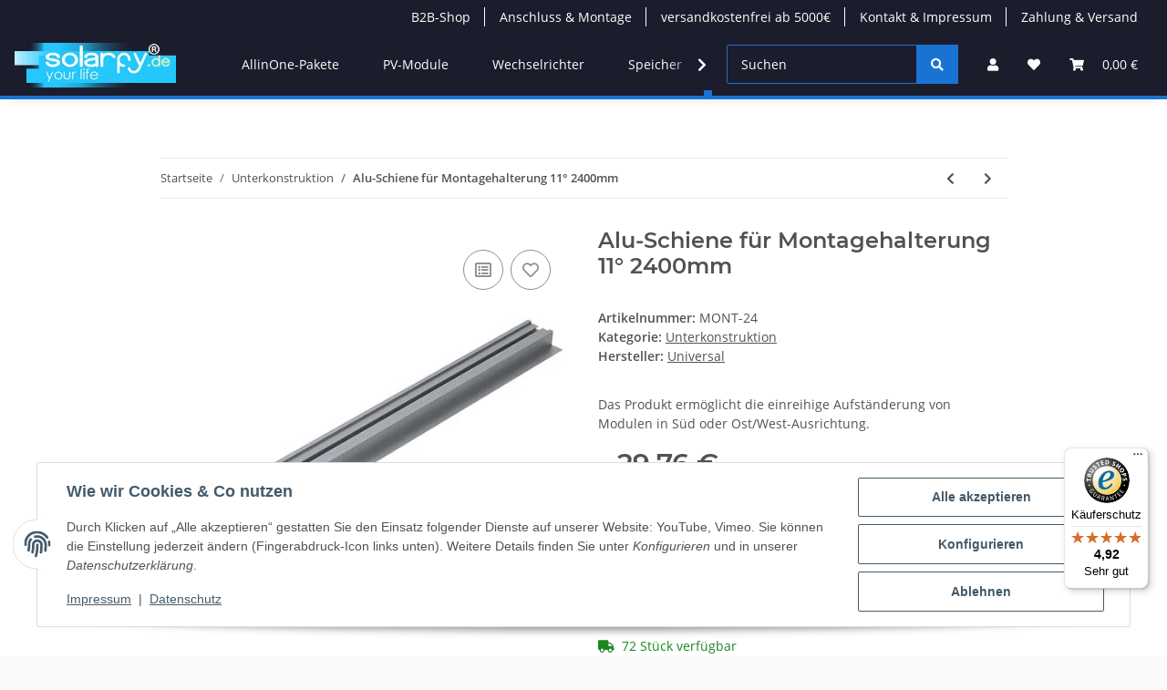

--- FILE ---
content_type: text/html; charset=utf-8
request_url: https://www.solarfy.de/Alu-Schiene-fuer-Montagehalterung-11-2400mm
body_size: 49240
content:
<!DOCTYPE html>
<html lang="de" itemscope itemtype="https://schema.org/ItemPage">
    
    <head>
<meta property="lscache_baseurl" content="https://www.solarfy.de">
<script type="text/javascript" src="https://www.solarfy.de/plugins/ecomdata_lscache5/frontend/js/lscache.guestmode.min.js?v=2.4.4.2" async></script>
        
            <meta http-equiv="content-type" content="text/html; charset=utf-8">
            <meta name="description" itemprop="description" content="Das Produkt ermöglicht die einreihige Aufständerung von Modulen in Süd oder Ost/West-Ausrichtung">
                        <meta name="viewport" content="width=device-width, initial-scale=1.0">
            <meta http-equiv="X-UA-Compatible" content="IE=edge">
                        <meta name="robots" content="index, follow">

            <meta itemprop="url" content="https://www.solarfy.de/Alu-Schiene-fuer-Montagehalterung-11-2400mm">
            <meta property="og:type" content="website">
            <meta property="og:site_name" content="Alu-Schiene für Montagehalterung 11° 2400mm">
            <meta property="og:title" content="Alu-Schiene für Montagehalterung 11° 2400mm">
            <meta property="og:description" content="Das Produkt ermöglicht die einreihige Aufständerung von Modulen in Süd oder Ost/West-Ausrichtung">
            <meta property="og:url" content="https://www.solarfy.de/Alu-Schiene-fuer-Montagehalterung-11-2400mm">

                                    
                            <meta itemprop="image" content="https://www.solarfy.de/media/image/product/5189/lg/alu-schiene-fuer-montagehalterung-11-2400mm.jpg">
                <meta property="og:image" content="https://www.solarfy.de/media/image/product/5189/lg/alu-schiene-fuer-montagehalterung-11-2400mm.jpg">
                <meta property="og:image:width" content="500">
                <meta property="og:image:height" content="500">
                    

        <title itemprop="name">Alu-Schiene für Montagehalterung 11° 2400mm</title>

                    <link rel="canonical" href="https://www.solarfy.de/Alu-Schiene-fuer-Montagehalterung-11-2400mm">
        
        

        
            <link rel="icon" href="https://www.solarfy.de/favicon.ico" sizes="48x48">
            <link rel="icon" href="https://www.solarfy.de/favicon.svg" sizes="any" type="image/svg+xml">
            <link rel="apple-touch-icon" href="https://www.solarfy.de/apple-touch-icon.png">
            <meta name="msapplication-TileColor" content="#1C1D2C">
            <meta name="msapplication-TileImage" content="https://www.solarfy.de/mstile-144x144.png">
        
        
            <meta name="theme-color" content="#1C1D2C">
        

        
                                                    
                <style id="criticalCSS">
                    
                        :root{--blue: #007bff;--indigo: #6610f2;--purple: #6f42c1;--pink: #e83e8c;--red: #dc3545;--orange: #fd7e14;--yellow: #ffc107;--green: #28a745;--teal: #20c997;--cyan: #17a2b8;--white: #ffffff;--gray: #707070;--gray-dark: #343a40;--primary: #1973D3;--secondary: #1973D3;--success: #1C871E;--info: #525252;--warning: #f39932;--danger: #b90000;--light: #fafafa;--dark: #525252;--gray: #707070;--gray-light: #fafafa;--gray-medium: #ebebeb;--gray-dark: #9b9b9b;--gray-darker: #525252;--breakpoint-xs: 0;--breakpoint-sm: 576px;--breakpoint-md: 768px;--breakpoint-lg: 992px;--breakpoint-xl: 1300px;--font-family-sans-serif: "Open Sans", sans-serif;--font-family-monospace: SFMono-Regular, Menlo, Monaco, Consolas, "Liberation Mono", "Courier New", monospace}*,*::before,*::after{box-sizing:border-box}html{font-family:sans-serif;line-height:1.15;-webkit-text-size-adjust:100%;-webkit-tap-highlight-color:rgba(0, 0, 0, 0)}article,aside,figcaption,figure,footer,header,hgroup,main,nav,section{display:block}body{margin:0;font-family:"Open Sans", sans-serif;font-size:0.875rem;font-weight:400;line-height:1.5;color:#525252;text-align:left;background-color:#fafafa}[tabindex="-1"]:focus:not(:focus-visible){outline:0 !important}hr{box-sizing:content-box;height:0;overflow:visible}h1,h2,h3,h4,h5,h6{margin-top:0;margin-bottom:1rem}p{margin-top:0;margin-bottom:1rem}abbr[title],abbr[data-original-title]{text-decoration:underline;text-decoration:underline dotted;cursor:help;border-bottom:0;text-decoration-skip-ink:none}address{margin-bottom:1rem;font-style:normal;line-height:inherit}ol,ul,dl{margin-top:0;margin-bottom:1rem}ol ol,ul ul,ol ul,ul ol{margin-bottom:0}dt{font-weight:700}dd{margin-bottom:0.5rem;margin-left:0}blockquote{margin:0 0 1rem}b,strong{font-weight:bolder}small{font-size:80%}sub,sup{position:relative;font-size:75%;line-height:0;vertical-align:baseline}sub{bottom:-0.25em}sup{top:-0.5em}a{color:#525252;text-decoration:underline;background-color:transparent}a:hover{color:#1973D3;text-decoration:none}a:not([href]):not([class]){color:inherit;text-decoration:none}a:not([href]):not([class]):hover{color:inherit;text-decoration:none}pre,code,kbd,samp{font-family:SFMono-Regular, Menlo, Monaco, Consolas, "Liberation Mono", "Courier New", monospace;font-size:1em}pre{margin-top:0;margin-bottom:1rem;overflow:auto;-ms-overflow-style:scrollbar}figure{margin:0 0 1rem}img{vertical-align:middle;border-style:none}svg{overflow:hidden;vertical-align:middle}table{border-collapse:collapse}caption{padding-top:0.75rem;padding-bottom:0.75rem;color:#707070;text-align:left;caption-side:bottom}th{text-align:inherit;text-align:-webkit-match-parent}label{display:inline-block;margin-bottom:0.5rem}button{border-radius:0}button:focus:not(:focus-visible){outline:0}input,button,select,optgroup,textarea{margin:0;font-family:inherit;font-size:inherit;line-height:inherit}button,input{overflow:visible}button,select{text-transform:none}[role="button"]{cursor:pointer}select{word-wrap:normal}button,[type="button"],[type="reset"],[type="submit"]{-webkit-appearance:button}button:not(:disabled),[type="button"]:not(:disabled),[type="reset"]:not(:disabled),[type="submit"]:not(:disabled){cursor:pointer}button::-moz-focus-inner,[type="button"]::-moz-focus-inner,[type="reset"]::-moz-focus-inner,[type="submit"]::-moz-focus-inner{padding:0;border-style:none}input[type="radio"],input[type="checkbox"]{box-sizing:border-box;padding:0}textarea{overflow:auto;resize:vertical}fieldset{min-width:0;padding:0;margin:0;border:0}legend{display:block;width:100%;max-width:100%;padding:0;margin-bottom:0.5rem;font-size:1.5rem;line-height:inherit;color:inherit;white-space:normal}progress{vertical-align:baseline}[type="number"]::-webkit-inner-spin-button,[type="number"]::-webkit-outer-spin-button{height:auto}[type="search"]{outline-offset:-2px;-webkit-appearance:none}[type="search"]::-webkit-search-decoration{-webkit-appearance:none}::-webkit-file-upload-button{font:inherit;-webkit-appearance:button}output{display:inline-block}summary{display:list-item;cursor:pointer}template{display:none}[hidden]{display:none !important}.img-fluid{max-width:100%;height:auto}.img-thumbnail{padding:0.25rem;background-color:#fafafa;border:1px solid #dee2e6;border-radius:0.125rem;box-shadow:0 1px 2px rgba(0, 0, 0, 0.075);max-width:100%;height:auto}.figure{display:inline-block}.figure-img{margin-bottom:0.5rem;line-height:1}.figure-caption{font-size:90%;color:#707070}code{font-size:87.5%;color:#e83e8c;word-wrap:break-word}a>code{color:inherit}kbd{padding:0.2rem 0.4rem;font-size:87.5%;color:#ffffff;background-color:#212529;border-radius:0.125rem;box-shadow:inset 0 -0.1rem 0 rgba(0, 0, 0, 0.25)}kbd kbd{padding:0;font-size:100%;font-weight:700;box-shadow:none}pre{display:block;font-size:87.5%;color:#212529}pre code{font-size:inherit;color:inherit;word-break:normal}.pre-scrollable{max-height:340px;overflow-y:scroll}.container,.container-fluid,.container-sm,.container-md,.container-lg,.container-xl{width:100%;padding-right:1rem;padding-left:1rem;margin-right:auto;margin-left:auto}@media (min-width:576px){.container,.container-sm{max-width:97vw}}@media (min-width:768px){.container,.container-sm,.container-md{max-width:720px}}@media (min-width:992px){.container,.container-sm,.container-md,.container-lg{max-width:960px}}@media (min-width:1300px){.container,.container-sm,.container-md,.container-lg,.container-xl{max-width:1250px}}.row{display:flex;flex-wrap:wrap;margin-right:-1rem;margin-left:-1rem}.no-gutters{margin-right:0;margin-left:0}.no-gutters>.col,.no-gutters>[class*="col-"]{padding-right:0;padding-left:0}.col-1,.col-2,.col-3,.col-4,.col-5,.col-6,.col-7,.col-8,.col-9,.col-10,.col-11,.col-12,.col,.col-auto,.col-sm-1,.col-sm-2,.col-sm-3,.col-sm-4,.col-sm-5,.col-sm-6,.col-sm-7,.col-sm-8,.col-sm-9,.col-sm-10,.col-sm-11,.col-sm-12,.col-sm,.col-sm-auto,.col-md-1,.col-md-2,.col-md-3,.col-md-4,.col-md-5,.col-md-6,.col-md-7,.col-md-8,.col-md-9,.col-md-10,.col-md-11,.col-md-12,.col-md,.col-md-auto,.col-lg-1,.col-lg-2,.col-lg-3,.col-lg-4,.col-lg-5,.col-lg-6,.col-lg-7,.col-lg-8,.col-lg-9,.col-lg-10,.col-lg-11,.col-lg-12,.col-lg,.col-lg-auto,.col-xl-1,.col-xl-2,.col-xl-3,.col-xl-4,.col-xl-5,.col-xl-6,.col-xl-7,.col-xl-8,.col-xl-9,.col-xl-10,.col-xl-11,.col-xl-12,.col-xl,.col-xl-auto{position:relative;width:100%;padding-right:1rem;padding-left:1rem}.col{flex-basis:0;flex-grow:1;max-width:100%}.row-cols-1>*{flex:0 0 100%;max-width:100%}.row-cols-2>*{flex:0 0 50%;max-width:50%}.row-cols-3>*{flex:0 0 33.3333333333%;max-width:33.3333333333%}.row-cols-4>*{flex:0 0 25%;max-width:25%}.row-cols-5>*{flex:0 0 20%;max-width:20%}.row-cols-6>*{flex:0 0 16.6666666667%;max-width:16.6666666667%}.col-auto{flex:0 0 auto;width:auto;max-width:100%}.col-1{flex:0 0 8.33333333%;max-width:8.33333333%}.col-2{flex:0 0 16.66666667%;max-width:16.66666667%}.col-3{flex:0 0 25%;max-width:25%}.col-4{flex:0 0 33.33333333%;max-width:33.33333333%}.col-5{flex:0 0 41.66666667%;max-width:41.66666667%}.col-6{flex:0 0 50%;max-width:50%}.col-7{flex:0 0 58.33333333%;max-width:58.33333333%}.col-8{flex:0 0 66.66666667%;max-width:66.66666667%}.col-9{flex:0 0 75%;max-width:75%}.col-10{flex:0 0 83.33333333%;max-width:83.33333333%}.col-11{flex:0 0 91.66666667%;max-width:91.66666667%}.col-12{flex:0 0 100%;max-width:100%}.order-first{order:-1}.order-last{order:13}.order-0{order:0}.order-1{order:1}.order-2{order:2}.order-3{order:3}.order-4{order:4}.order-5{order:5}.order-6{order:6}.order-7{order:7}.order-8{order:8}.order-9{order:9}.order-10{order:10}.order-11{order:11}.order-12{order:12}.offset-1{margin-left:8.33333333%}.offset-2{margin-left:16.66666667%}.offset-3{margin-left:25%}.offset-4{margin-left:33.33333333%}.offset-5{margin-left:41.66666667%}.offset-6{margin-left:50%}.offset-7{margin-left:58.33333333%}.offset-8{margin-left:66.66666667%}.offset-9{margin-left:75%}.offset-10{margin-left:83.33333333%}.offset-11{margin-left:91.66666667%}@media (min-width:576px){.col-sm{flex-basis:0;flex-grow:1;max-width:100%}.row-cols-sm-1>*{flex:0 0 100%;max-width:100%}.row-cols-sm-2>*{flex:0 0 50%;max-width:50%}.row-cols-sm-3>*{flex:0 0 33.3333333333%;max-width:33.3333333333%}.row-cols-sm-4>*{flex:0 0 25%;max-width:25%}.row-cols-sm-5>*{flex:0 0 20%;max-width:20%}.row-cols-sm-6>*{flex:0 0 16.6666666667%;max-width:16.6666666667%}.col-sm-auto{flex:0 0 auto;width:auto;max-width:100%}.col-sm-1{flex:0 0 8.33333333%;max-width:8.33333333%}.col-sm-2{flex:0 0 16.66666667%;max-width:16.66666667%}.col-sm-3{flex:0 0 25%;max-width:25%}.col-sm-4{flex:0 0 33.33333333%;max-width:33.33333333%}.col-sm-5{flex:0 0 41.66666667%;max-width:41.66666667%}.col-sm-6{flex:0 0 50%;max-width:50%}.col-sm-7{flex:0 0 58.33333333%;max-width:58.33333333%}.col-sm-8{flex:0 0 66.66666667%;max-width:66.66666667%}.col-sm-9{flex:0 0 75%;max-width:75%}.col-sm-10{flex:0 0 83.33333333%;max-width:83.33333333%}.col-sm-11{flex:0 0 91.66666667%;max-width:91.66666667%}.col-sm-12{flex:0 0 100%;max-width:100%}.order-sm-first{order:-1}.order-sm-last{order:13}.order-sm-0{order:0}.order-sm-1{order:1}.order-sm-2{order:2}.order-sm-3{order:3}.order-sm-4{order:4}.order-sm-5{order:5}.order-sm-6{order:6}.order-sm-7{order:7}.order-sm-8{order:8}.order-sm-9{order:9}.order-sm-10{order:10}.order-sm-11{order:11}.order-sm-12{order:12}.offset-sm-0{margin-left:0}.offset-sm-1{margin-left:8.33333333%}.offset-sm-2{margin-left:16.66666667%}.offset-sm-3{margin-left:25%}.offset-sm-4{margin-left:33.33333333%}.offset-sm-5{margin-left:41.66666667%}.offset-sm-6{margin-left:50%}.offset-sm-7{margin-left:58.33333333%}.offset-sm-8{margin-left:66.66666667%}.offset-sm-9{margin-left:75%}.offset-sm-10{margin-left:83.33333333%}.offset-sm-11{margin-left:91.66666667%}}@media (min-width:768px){.col-md{flex-basis:0;flex-grow:1;max-width:100%}.row-cols-md-1>*{flex:0 0 100%;max-width:100%}.row-cols-md-2>*{flex:0 0 50%;max-width:50%}.row-cols-md-3>*{flex:0 0 33.3333333333%;max-width:33.3333333333%}.row-cols-md-4>*{flex:0 0 25%;max-width:25%}.row-cols-md-5>*{flex:0 0 20%;max-width:20%}.row-cols-md-6>*{flex:0 0 16.6666666667%;max-width:16.6666666667%}.col-md-auto{flex:0 0 auto;width:auto;max-width:100%}.col-md-1{flex:0 0 8.33333333%;max-width:8.33333333%}.col-md-2{flex:0 0 16.66666667%;max-width:16.66666667%}.col-md-3{flex:0 0 25%;max-width:25%}.col-md-4{flex:0 0 33.33333333%;max-width:33.33333333%}.col-md-5{flex:0 0 41.66666667%;max-width:41.66666667%}.col-md-6{flex:0 0 50%;max-width:50%}.col-md-7{flex:0 0 58.33333333%;max-width:58.33333333%}.col-md-8{flex:0 0 66.66666667%;max-width:66.66666667%}.col-md-9{flex:0 0 75%;max-width:75%}.col-md-10{flex:0 0 83.33333333%;max-width:83.33333333%}.col-md-11{flex:0 0 91.66666667%;max-width:91.66666667%}.col-md-12{flex:0 0 100%;max-width:100%}.order-md-first{order:-1}.order-md-last{order:13}.order-md-0{order:0}.order-md-1{order:1}.order-md-2{order:2}.order-md-3{order:3}.order-md-4{order:4}.order-md-5{order:5}.order-md-6{order:6}.order-md-7{order:7}.order-md-8{order:8}.order-md-9{order:9}.order-md-10{order:10}.order-md-11{order:11}.order-md-12{order:12}.offset-md-0{margin-left:0}.offset-md-1{margin-left:8.33333333%}.offset-md-2{margin-left:16.66666667%}.offset-md-3{margin-left:25%}.offset-md-4{margin-left:33.33333333%}.offset-md-5{margin-left:41.66666667%}.offset-md-6{margin-left:50%}.offset-md-7{margin-left:58.33333333%}.offset-md-8{margin-left:66.66666667%}.offset-md-9{margin-left:75%}.offset-md-10{margin-left:83.33333333%}.offset-md-11{margin-left:91.66666667%}}@media (min-width:992px){.col-lg{flex-basis:0;flex-grow:1;max-width:100%}.row-cols-lg-1>*{flex:0 0 100%;max-width:100%}.row-cols-lg-2>*{flex:0 0 50%;max-width:50%}.row-cols-lg-3>*{flex:0 0 33.3333333333%;max-width:33.3333333333%}.row-cols-lg-4>*{flex:0 0 25%;max-width:25%}.row-cols-lg-5>*{flex:0 0 20%;max-width:20%}.row-cols-lg-6>*{flex:0 0 16.6666666667%;max-width:16.6666666667%}.col-lg-auto{flex:0 0 auto;width:auto;max-width:100%}.col-lg-1{flex:0 0 8.33333333%;max-width:8.33333333%}.col-lg-2{flex:0 0 16.66666667%;max-width:16.66666667%}.col-lg-3{flex:0 0 25%;max-width:25%}.col-lg-4{flex:0 0 33.33333333%;max-width:33.33333333%}.col-lg-5{flex:0 0 41.66666667%;max-width:41.66666667%}.col-lg-6{flex:0 0 50%;max-width:50%}.col-lg-7{flex:0 0 58.33333333%;max-width:58.33333333%}.col-lg-8{flex:0 0 66.66666667%;max-width:66.66666667%}.col-lg-9{flex:0 0 75%;max-width:75%}.col-lg-10{flex:0 0 83.33333333%;max-width:83.33333333%}.col-lg-11{flex:0 0 91.66666667%;max-width:91.66666667%}.col-lg-12{flex:0 0 100%;max-width:100%}.order-lg-first{order:-1}.order-lg-last{order:13}.order-lg-0{order:0}.order-lg-1{order:1}.order-lg-2{order:2}.order-lg-3{order:3}.order-lg-4{order:4}.order-lg-5{order:5}.order-lg-6{order:6}.order-lg-7{order:7}.order-lg-8{order:8}.order-lg-9{order:9}.order-lg-10{order:10}.order-lg-11{order:11}.order-lg-12{order:12}.offset-lg-0{margin-left:0}.offset-lg-1{margin-left:8.33333333%}.offset-lg-2{margin-left:16.66666667%}.offset-lg-3{margin-left:25%}.offset-lg-4{margin-left:33.33333333%}.offset-lg-5{margin-left:41.66666667%}.offset-lg-6{margin-left:50%}.offset-lg-7{margin-left:58.33333333%}.offset-lg-8{margin-left:66.66666667%}.offset-lg-9{margin-left:75%}.offset-lg-10{margin-left:83.33333333%}.offset-lg-11{margin-left:91.66666667%}}@media (min-width:1300px){.col-xl{flex-basis:0;flex-grow:1;max-width:100%}.row-cols-xl-1>*{flex:0 0 100%;max-width:100%}.row-cols-xl-2>*{flex:0 0 50%;max-width:50%}.row-cols-xl-3>*{flex:0 0 33.3333333333%;max-width:33.3333333333%}.row-cols-xl-4>*{flex:0 0 25%;max-width:25%}.row-cols-xl-5>*{flex:0 0 20%;max-width:20%}.row-cols-xl-6>*{flex:0 0 16.6666666667%;max-width:16.6666666667%}.col-xl-auto{flex:0 0 auto;width:auto;max-width:100%}.col-xl-1{flex:0 0 8.33333333%;max-width:8.33333333%}.col-xl-2{flex:0 0 16.66666667%;max-width:16.66666667%}.col-xl-3{flex:0 0 25%;max-width:25%}.col-xl-4{flex:0 0 33.33333333%;max-width:33.33333333%}.col-xl-5{flex:0 0 41.66666667%;max-width:41.66666667%}.col-xl-6{flex:0 0 50%;max-width:50%}.col-xl-7{flex:0 0 58.33333333%;max-width:58.33333333%}.col-xl-8{flex:0 0 66.66666667%;max-width:66.66666667%}.col-xl-9{flex:0 0 75%;max-width:75%}.col-xl-10{flex:0 0 83.33333333%;max-width:83.33333333%}.col-xl-11{flex:0 0 91.66666667%;max-width:91.66666667%}.col-xl-12{flex:0 0 100%;max-width:100%}.order-xl-first{order:-1}.order-xl-last{order:13}.order-xl-0{order:0}.order-xl-1{order:1}.order-xl-2{order:2}.order-xl-3{order:3}.order-xl-4{order:4}.order-xl-5{order:5}.order-xl-6{order:6}.order-xl-7{order:7}.order-xl-8{order:8}.order-xl-9{order:9}.order-xl-10{order:10}.order-xl-11{order:11}.order-xl-12{order:12}.offset-xl-0{margin-left:0}.offset-xl-1{margin-left:8.33333333%}.offset-xl-2{margin-left:16.66666667%}.offset-xl-3{margin-left:25%}.offset-xl-4{margin-left:33.33333333%}.offset-xl-5{margin-left:41.66666667%}.offset-xl-6{margin-left:50%}.offset-xl-7{margin-left:58.33333333%}.offset-xl-8{margin-left:66.66666667%}.offset-xl-9{margin-left:75%}.offset-xl-10{margin-left:83.33333333%}.offset-xl-11{margin-left:91.66666667%}}.nav{display:flex;flex-wrap:wrap;padding-left:0;margin-bottom:0;list-style:none}.nav-link{display:block;padding:0.5rem 1rem;text-decoration:none}.nav-link:hover,.nav-link:focus{text-decoration:none}.nav-link.disabled{color:#707070;pointer-events:none;cursor:default}.nav-tabs{border-bottom:1px solid #dee2e6}.nav-tabs .nav-link{margin-bottom:-1px;border:1px solid transparent;border-top-left-radius:0;border-top-right-radius:0}.nav-tabs .nav-link:hover,.nav-tabs .nav-link:focus{border-color:transparent}.nav-tabs .nav-link.disabled{color:#707070;background-color:transparent;border-color:transparent}.nav-tabs .nav-link.active,.nav-tabs .nav-item.show .nav-link{color:#525252;background-color:transparent;border-color:#1973D3}.nav-tabs .dropdown-menu{margin-top:-1px;border-top-left-radius:0;border-top-right-radius:0}.nav-pills .nav-link{border-radius:0.125rem}.nav-pills .nav-link.active,.nav-pills .show>.nav-link{color:#ffffff;background-color:#1973D3}.nav-fill>.nav-link,.nav-fill .nav-item{flex:1 1 auto;text-align:center}.nav-justified>.nav-link,.nav-justified .nav-item{flex-basis:0;flex-grow:1;text-align:center}.tab-content>.tab-pane{display:none}.tab-content>.active{display:block}.navbar{position:relative;display:flex;flex-wrap:wrap;align-items:center;justify-content:space-between;padding:0.4rem 1rem}.navbar .container,.navbar .container-fluid,.navbar .container-sm,.navbar .container-md,.navbar .container-lg,.navbar .container-xl,.navbar>.container-sm,.navbar>.container-md,.navbar>.container-lg,.navbar>.container-xl{display:flex;flex-wrap:wrap;align-items:center;justify-content:space-between}.navbar-brand{display:inline-block;padding-top:0.40625rem;padding-bottom:0.40625rem;margin-right:1rem;font-size:1rem;line-height:inherit;white-space:nowrap}.navbar-brand:hover,.navbar-brand:focus{text-decoration:none}.navbar-nav{display:flex;flex-direction:column;padding-left:0;margin-bottom:0;list-style:none}.navbar-nav .nav-link{padding-right:0;padding-left:0}.navbar-nav .dropdown-menu{position:static;float:none}.navbar-text{display:inline-block;padding-top:0.5rem;padding-bottom:0.5rem}.navbar-collapse{flex-basis:100%;flex-grow:1;align-items:center}.navbar-toggler{padding:0.25rem 0.75rem;font-size:1rem;line-height:1;background-color:transparent;border:1px solid transparent;border-radius:0.125rem}.navbar-toggler:hover,.navbar-toggler:focus{text-decoration:none}.navbar-toggler-icon{display:inline-block;width:1.5em;height:1.5em;vertical-align:middle;content:"";background:50% / 100% 100% no-repeat}.navbar-nav-scroll{max-height:75vh;overflow-y:auto}@media (max-width:575.98px){.navbar-expand-sm>.container,.navbar-expand-sm>.container-fluid,.navbar-expand-sm>.container-sm,.navbar-expand-sm>.container-md,.navbar-expand-sm>.container-lg,.navbar-expand-sm>.container-xl{padding-right:0;padding-left:0}}@media (min-width:576px){.navbar-expand-sm{flex-flow:row nowrap;justify-content:flex-start}.navbar-expand-sm .navbar-nav{flex-direction:row}.navbar-expand-sm .navbar-nav .dropdown-menu{position:absolute}.navbar-expand-sm .navbar-nav .nav-link{padding-right:1.5rem;padding-left:1.5rem}.navbar-expand-sm>.container,.navbar-expand-sm>.container-fluid,.navbar-expand-sm>.container-sm,.navbar-expand-sm>.container-md,.navbar-expand-sm>.container-lg,.navbar-expand-sm>.container-xl{flex-wrap:nowrap}.navbar-expand-sm .navbar-nav-scroll{overflow:visible}.navbar-expand-sm .navbar-collapse{display:flex !important;flex-basis:auto}.navbar-expand-sm .navbar-toggler{display:none}}@media (max-width:767.98px){.navbar-expand-md>.container,.navbar-expand-md>.container-fluid,.navbar-expand-md>.container-sm,.navbar-expand-md>.container-md,.navbar-expand-md>.container-lg,.navbar-expand-md>.container-xl{padding-right:0;padding-left:0}}@media (min-width:768px){.navbar-expand-md{flex-flow:row nowrap;justify-content:flex-start}.navbar-expand-md .navbar-nav{flex-direction:row}.navbar-expand-md .navbar-nav .dropdown-menu{position:absolute}.navbar-expand-md .navbar-nav .nav-link{padding-right:1.5rem;padding-left:1.5rem}.navbar-expand-md>.container,.navbar-expand-md>.container-fluid,.navbar-expand-md>.container-sm,.navbar-expand-md>.container-md,.navbar-expand-md>.container-lg,.navbar-expand-md>.container-xl{flex-wrap:nowrap}.navbar-expand-md .navbar-nav-scroll{overflow:visible}.navbar-expand-md .navbar-collapse{display:flex !important;flex-basis:auto}.navbar-expand-md .navbar-toggler{display:none}}@media (max-width:991.98px){.navbar-expand-lg>.container,.navbar-expand-lg>.container-fluid,.navbar-expand-lg>.container-sm,.navbar-expand-lg>.container-md,.navbar-expand-lg>.container-lg,.navbar-expand-lg>.container-xl{padding-right:0;padding-left:0}}@media (min-width:992px){.navbar-expand-lg{flex-flow:row nowrap;justify-content:flex-start}.navbar-expand-lg .navbar-nav{flex-direction:row}.navbar-expand-lg .navbar-nav .dropdown-menu{position:absolute}.navbar-expand-lg .navbar-nav .nav-link{padding-right:1.5rem;padding-left:1.5rem}.navbar-expand-lg>.container,.navbar-expand-lg>.container-fluid,.navbar-expand-lg>.container-sm,.navbar-expand-lg>.container-md,.navbar-expand-lg>.container-lg,.navbar-expand-lg>.container-xl{flex-wrap:nowrap}.navbar-expand-lg .navbar-nav-scroll{overflow:visible}.navbar-expand-lg .navbar-collapse{display:flex !important;flex-basis:auto}.navbar-expand-lg .navbar-toggler{display:none}}@media (max-width:1299.98px){.navbar-expand-xl>.container,.navbar-expand-xl>.container-fluid,.navbar-expand-xl>.container-sm,.navbar-expand-xl>.container-md,.navbar-expand-xl>.container-lg,.navbar-expand-xl>.container-xl{padding-right:0;padding-left:0}}@media (min-width:1300px){.navbar-expand-xl{flex-flow:row nowrap;justify-content:flex-start}.navbar-expand-xl .navbar-nav{flex-direction:row}.navbar-expand-xl .navbar-nav .dropdown-menu{position:absolute}.navbar-expand-xl .navbar-nav .nav-link{padding-right:1.5rem;padding-left:1.5rem}.navbar-expand-xl>.container,.navbar-expand-xl>.container-fluid,.navbar-expand-xl>.container-sm,.navbar-expand-xl>.container-md,.navbar-expand-xl>.container-lg,.navbar-expand-xl>.container-xl{flex-wrap:nowrap}.navbar-expand-xl .navbar-nav-scroll{overflow:visible}.navbar-expand-xl .navbar-collapse{display:flex !important;flex-basis:auto}.navbar-expand-xl .navbar-toggler{display:none}}.navbar-expand{flex-flow:row nowrap;justify-content:flex-start}.navbar-expand>.container,.navbar-expand>.container-fluid,.navbar-expand>.container-sm,.navbar-expand>.container-md,.navbar-expand>.container-lg,.navbar-expand>.container-xl{padding-right:0;padding-left:0}.navbar-expand .navbar-nav{flex-direction:row}.navbar-expand .navbar-nav .dropdown-menu{position:absolute}.navbar-expand .navbar-nav .nav-link{padding-right:1.5rem;padding-left:1.5rem}.navbar-expand>.container,.navbar-expand>.container-fluid,.navbar-expand>.container-sm,.navbar-expand>.container-md,.navbar-expand>.container-lg,.navbar-expand>.container-xl{flex-wrap:nowrap}.navbar-expand .navbar-nav-scroll{overflow:visible}.navbar-expand .navbar-collapse{display:flex !important;flex-basis:auto}.navbar-expand .navbar-toggler{display:none}.navbar-light .navbar-brand{color:rgba(0, 0, 0, 0.9)}.navbar-light .navbar-brand:hover,.navbar-light .navbar-brand:focus{color:rgba(0, 0, 0, 0.9)}.navbar-light .navbar-nav .nav-link{color:#525252}.navbar-light .navbar-nav .nav-link:hover,.navbar-light .navbar-nav .nav-link:focus{color:#1973D3}.navbar-light .navbar-nav .nav-link.disabled{color:rgba(0, 0, 0, 0.3)}.navbar-light .navbar-nav .show>.nav-link,.navbar-light .navbar-nav .active>.nav-link,.navbar-light .navbar-nav .nav-link.show,.navbar-light .navbar-nav .nav-link.active{color:rgba(0, 0, 0, 0.9)}.navbar-light .navbar-toggler{color:#525252;border-color:rgba(0, 0, 0, 0.1)}.navbar-light .navbar-toggler-icon{background-image:url("data:image/svg+xml,%3csvg xmlns='http://www.w3.org/2000/svg' width='30' height='30' viewBox='0 0 30 30'%3e%3cpath stroke='%23525252' stroke-linecap='round' stroke-miterlimit='10' stroke-width='2' d='M4 7h22M4 15h22M4 23h22'/%3e%3c/svg%3e")}.navbar-light .navbar-text{color:#525252}.navbar-light .navbar-text a{color:rgba(0, 0, 0, 0.9)}.navbar-light .navbar-text a:hover,.navbar-light .navbar-text a:focus{color:rgba(0, 0, 0, 0.9)}.navbar-dark .navbar-brand{color:#ffffff}.navbar-dark .navbar-brand:hover,.navbar-dark .navbar-brand:focus{color:#ffffff}.navbar-dark .navbar-nav .nav-link{color:rgba(255, 255, 255, 0.5)}.navbar-dark .navbar-nav .nav-link:hover,.navbar-dark .navbar-nav .nav-link:focus{color:rgba(255, 255, 255, 0.75)}.navbar-dark .navbar-nav .nav-link.disabled{color:rgba(255, 255, 255, 0.25)}.navbar-dark .navbar-nav .show>.nav-link,.navbar-dark .navbar-nav .active>.nav-link,.navbar-dark .navbar-nav .nav-link.show,.navbar-dark .navbar-nav .nav-link.active{color:#ffffff}.navbar-dark .navbar-toggler{color:rgba(255, 255, 255, 0.5);border-color:rgba(255, 255, 255, 0.1)}.navbar-dark .navbar-toggler-icon{background-image:url("data:image/svg+xml,%3csvg xmlns='http://www.w3.org/2000/svg' width='30' height='30' viewBox='0 0 30 30'%3e%3cpath stroke='rgba%28255, 255, 255, 0.5%29' stroke-linecap='round' stroke-miterlimit='10' stroke-width='2' d='M4 7h22M4 15h22M4 23h22'/%3e%3c/svg%3e")}.navbar-dark .navbar-text{color:rgba(255, 255, 255, 0.5)}.navbar-dark .navbar-text a{color:#ffffff}.navbar-dark .navbar-text a:hover,.navbar-dark .navbar-text a:focus{color:#ffffff}.fa,.fas,.far,.fal{display:inline-block}h1,h2,h3,h4,h5,h6,.h1,.h2,.h3,.productlist-filter-headline,.sidepanel-left .box-normal .box-normal-link,.h4,.h5,.h6{margin-bottom:1rem;font-family:Montserrat, sans-serif;font-weight:400;line-height:1.2;color:#525252}h1,.h1{font-size:1.875rem}h2,.h2{font-size:1.5rem}h3,.h3,.productlist-filter-headline,.sidepanel-left .box-normal .box-normal-link{font-size:1rem}h4,.h4{font-size:0.875rem}h5,.h5{font-size:0.875rem}h6,.h6{font-size:0.875rem}.banner .img-fluid{width:100%}.label-slide .form-group:not(.exclude-from-label-slide):not(.checkbox) label{display:none}.modal{display:none}.carousel-thumbnails .slick-arrow{opacity:0}.consent-modal:not(.active){display:none}.consent-banner-icon{width:1em;height:1em}.mini>#consent-banner{display:none}html{overflow-y:scroll}.dropdown-menu{display:none}.dropdown-toggle::after{content:"";margin-left:0.5rem;display:inline-block}.list-unstyled,.list-icons{padding-left:0;list-style:none}.input-group{position:relative;display:flex;flex-wrap:wrap;align-items:stretch;width:100%}.input-group>.form-control{flex:1 1 auto;width:1%}#main-wrapper,#header-top-bar,header{background:#ffffff}.container-fluid-xl{max-width:103.125rem}.nav-dividers .nav-item{position:relative}.nav-dividers .nav-item:not(:last-child)::after{content:"";position:absolute;right:0;top:0.5rem;height:calc(100% - 1rem);border-right:0.0625rem solid currentColor}.nav-link{text-decoration:none}.nav-scrollbar{overflow:hidden;display:flex;align-items:center}.nav-scrollbar .nav,.nav-scrollbar .navbar-nav{flex-wrap:nowrap}.nav-scrollbar .nav-item{white-space:nowrap}.nav-scrollbar-inner{overflow-x:auto;padding-bottom:1.5rem;align-self:flex-start}#shop-nav{align-items:center;flex-shrink:0;margin-left:auto}@media (max-width:767.98px){#shop-nav .nav-link{padding-left:0.7rem;padding-right:0.7rem}}.has-left-sidebar .breadcrumb-container{padding-left:0;padding-right:0}.breadcrumb{display:flex;flex-wrap:wrap;padding:0.5rem 0;margin-bottom:0;list-style:none;background-color:transparent;border-radius:0}.breadcrumb-item+.breadcrumb-item{padding-left:0.5rem}.breadcrumb-item+.breadcrumb-item::before{display:inline-block;padding-right:0.5rem;color:#707070;content:"/"}.breadcrumb-item.active{color:#525252;font-weight:700}.breadcrumb-item.first::before{display:none}.breadcrumb-wrapper{margin-bottom:2rem}@media (min-width:992px){.breadcrumb-wrapper{border-style:solid;border-color:#ebebeb;border-width:1px 0}}.breadcrumb{font-size:0.8125rem}.breadcrumb a{text-decoration:none}.breadcrumb-back{padding-right:1rem;margin-right:1rem;border-right:1px solid #ebebeb}.breadcrumb-item{display:none}@media (min-width:768px){.breadcrumb-item{display:flex}}@media (min-width:768px){.breadcrumb-arrow{display:none}}#header-top-bar{position:relative;background-color:#ffffff;z-index:1021;flex-direction:row-reverse}#header-top-bar,header{background-color:#1C1D2C;color:#ffffff}#header-top-bar a,header a{text-decoration:none;color:#ffffff}#header-top-bar a:hover:not(.dropdown-item):not(.btn),header a:hover:not(.dropdown-item):not(.btn){color:#1973D3}#header-top-bar .nav-mobile-heading,header .nav-mobile-heading{background-color:#1C1D2C}.img-aspect-ratio{width:100%;height:auto}header{box-shadow:0 1rem 0.5625rem -0.75rem rgba(0, 0, 0, 0.06);position:relative;z-index:1020}header .form-control,header .form-control:focus{background-color:#1C1D2C;color:#ffffff}header .navbar{padding:0;position:static}@media (min-width:992px){header{padding-bottom:0}header .navbar-brand{margin-right:3rem}}header .navbar-brand{padding-top:0.4rem;padding-bottom:0.4rem}header .navbar-brand img{height:2rem;width:auto}header .navbar-toggler{color:#525252}header .nav-right .dropdown-menu{margin-top:-0.03125rem;box-shadow:inset 0 1rem 0.5625rem -0.75rem rgba(0, 0, 0, 0.06)}@media (min-width:992px){header .navbar-brand{padding-top:0.6rem;padding-bottom:0.6rem}header .navbar-brand img{height:3.125rem}header .navbar-collapse{height:4.3125rem}header .navbar-nav>.nav-item>.nav-link{position:relative;padding:1.5rem}header .navbar-nav>.nav-item>.nav-link::before{content:"";position:absolute;bottom:0;left:50%;transform:translateX(-50%);border-width:0 0 6px;border-color:#1973D3;border-style:solid;transition:width 0.4s;width:0}header .navbar-nav>.nav-item.active>.nav-link::before,header .navbar-nav>.nav-item:hover>.nav-link::before,header .navbar-nav>.nav-item.hover>.nav-link::before{width:100%}header .navbar-nav>.nav-item .nav{flex-wrap:wrap}header .navbar-nav .nav .nav-link{padding:0}header .navbar-nav .nav .nav-link::after{display:none}header .navbar-nav .dropdown .nav-item{width:100%}header .nav-mobile-body{align-self:flex-start;width:100%}header .nav-scrollbar-inner{width:100%}header .nav-right .nav-link{padding-top:1.5rem;padding-bottom:1.5rem}}.btn{display:inline-block;font-weight:600;color:#525252;text-align:center;vertical-align:middle;user-select:none;background-color:transparent;border:1px solid transparent;padding:0.625rem 0.9375rem;font-size:0.875rem;line-height:1.5;border-radius:0.125rem}.btn.disabled,.btn:disabled{opacity:0.65;box-shadow:none}.btn:not(:disabled):not(.disabled):active,.btn:not(:disabled):not(.disabled).active{box-shadow:none}.form-control{display:block;width:100%;height:calc(1.5em + 1.25rem + 2px);padding:0.625rem 0.9375rem;font-size:0.875rem;font-weight:400;line-height:1.5;color:#525252;background-color:#ffffff;background-clip:padding-box;border:1px solid #707070;border-radius:0.125rem;box-shadow:inset 0 1px 1px rgba(0, 0, 0, 0.075);transition:border-color 0.15s ease-in-out, box-shadow 0.15s ease-in-out}@media (prefers-reduced-motion:reduce){.form-control{transition:none}}.square{display:flex;position:relative}.square::before{content:"";display:inline-block;padding-bottom:100%}.pagination{margin:0;align-items:center}.productlist-page-nav,.productlist-page-nav-header-m{align-items:center}.productlist-page-nav .productlist-item-info{margin-left:auto}#product-offer .product-info ul.info-essential{margin:2rem 0;padding-left:0;list-style:none}.price_wrapper{margin-bottom:1.5rem}.price_wrapper .price{display:inline-block}.price_wrapper .bulk-prices{margin-top:1rem}.price_wrapper .bulk-prices .bulk-price{margin-right:0.25rem}#product-offer .product-info{border:0}#product-offer .product-info .bordered-top-bottom{padding:1rem;border-top:1px solid #fafafa;border-bottom:1px solid #fafafa}#product-offer .product-info ul.info-essential{margin:2rem 0}#product-offer .product-info .shortdesc{margin-bottom:1rem}#product-offer .product-info .product-offer{margin-bottom:2rem}#product-offer .product-info .product-offer>.row{margin-bottom:1.5rem}#product-offer .product-info .stock-information{border-top:1px solid #ebebeb;border-bottom:1px solid #ebebeb;align-items:flex-end}#product-offer .product-info .stock-information.stock-information-p{padding-top:1rem;padding-bottom:1rem}@media (max-width:767.98px){#product-offer .product-info .stock-information{margin-top:1rem}}#product-offer .product-info .question-on-item{margin-left:auto}#product-offer .product-info .question-on-item .question{padding:0}.flex-row-reverse{flex-direction:row-reverse !important}.flex-column{flex-direction:column !important}.justify-content-start{justify-content:flex-start !important}.collapse:not(.show){display:none}.d-none{display:none !important}.d-block{display:block !important}.d-flex{display:flex !important}.d-inline-block{display:inline-block !important}@media (min-width:992px){.d-lg-none{display:none !important}.d-lg-block{display:block !important}.d-lg-flex{display:flex !important}}@media (min-width:768px){.d-md-none{display:none !important}.d-md-block{display:block !important}.d-md-flex{display:flex !important}.d-md-inline-block{display:inline-block !important}}@media (min-width:992px){.justify-content-lg-end{justify-content:flex-end !important}}.list-gallery{display:flex;flex-direction:column}.list-gallery .second-wrapper{position:absolute;top:0;left:0;width:100%;height:100%}.list-gallery img.second{opacity:0}.form-group{margin-bottom:1rem}.btn-secondary{background-color:#1973D3;color:#fafafa}.btn-outline-secondary{color:#1973D3;border-color:#1973D3}.btn-group{display:inline-flex}.productlist-filter-headline{border-bottom:1px solid #ebebeb;padding-bottom:0.5rem;margin-bottom:1rem}hr{margin-top:1rem;margin-bottom:1rem;border:0;border-top:1px solid #ebebeb}.badge-circle-1{background-color:#ffffff}#content{padding-bottom:3rem}#content-wrapper{margin-top:0}#content-wrapper.has-fluid{padding-top:1rem}#content-wrapper:not(.has-fluid){padding-top:2rem}@media (min-width:992px){#content-wrapper:not(.has-fluid){padding-top:4rem}}aside h4{margin-bottom:1rem}aside .card{border:none;box-shadow:none;background-color:transparent}aside .card .card-title{margin-bottom:0.5rem;font-size:1.5rem;font-weight:600}aside .card.card-default .card-heading{border-bottom:none;padding-left:0;padding-right:0}aside .card.card-default>.card-heading>.card-title{color:#525252;font-weight:600;border-bottom:1px solid #ebebeb;padding:10px 0}aside .card>.card-body{padding:0}aside .card>.card-body .card-title{font-weight:600}aside .nav-panel .nav{flex-wrap:initial}aside .nav-panel>.nav>.active>.nav-link{border-bottom:0.375rem solid #1973D3;cursor:pointer}aside .nav-panel .active>.nav-link{font-weight:700}aside .nav-panel .nav-link[aria-expanded=true] i.fa-chevron-down{transform:rotate(180deg)}aside .nav-panel .nav-link,aside .nav-panel .nav-item{clear:left}aside .box .nav-link,aside .box .nav a,aside .box .dropdown-menu .dropdown-item{text-decoration:none;white-space:normal}aside .box .nav-link{padding-left:0;padding-right:0}aside .box .snippets-categories-nav-link-child{padding-left:0.5rem;padding-right:0.5rem}aside .box-monthlynews a .value{text-decoration:underline}aside .box-monthlynews a .value:hover{text-decoration:none}.box-categories .dropdown .collapse,.box-linkgroup .dropdown .collapse{background:#fafafa}.box-categories .nav-link{cursor:pointer}.box_login .register{text-decoration:underline}.box_login .register:hover{text-decoration:none}.box_login .register .fa{color:#1973D3}.box_login .resetpw{text-decoration:underline}.box_login .resetpw:hover{text-decoration:none}.jqcloud-word.w0{color:#75abe5;font-size:70%}.jqcloud-word.w1{color:#63a0e1;font-size:100%}.jqcloud-word.w2{color:#5095de;font-size:130%}.jqcloud-word.w3{color:#3e89da;font-size:160%}.jqcloud-word.w4{color:#2b7ed7;font-size:190%}.jqcloud-word.w5{color:#1973d3;font-size:220%}.jqcloud-word.w6{color:#176ac2;font-size:250%}.jqcloud-word.w7{color:#1561b1;font-size:280%}.jqcloud{line-height:normal;overflow:hidden;position:relative}.jqcloud-word a{color:inherit !important;font-size:inherit !important;text-decoration:none !important}.jqcloud-word a:hover{color:#1973D3 !important}.searchcloud{width:100%;height:200px}#footer-boxes .card{background:transparent;border:0}#footer-boxes .card a{text-decoration:none}@media (min-width:768px){.box-normal{margin-bottom:1.5rem}}.box-normal .box-normal-link{text-decoration:none;font-weight:700;margin-bottom:0.5rem}@media (min-width:768px){.box-normal .box-normal-link{display:none}}.box-filter-hr{margin-top:0.5rem;margin-bottom:0.5rem}.box-normal-hr{margin-top:1rem;margin-bottom:1rem;display:flex}@media (min-width:768px){.box-normal-hr{display:none}}.box-last-seen .box-last-seen-item{margin-bottom:1rem}.box-nav-item{margin-top:0.5rem}@media (min-width:768px){.box-nav-item{margin-top:0}}.box-login .box-login-resetpw{margin-bottom:0.5rem;padding-left:0;padding-right:0;display:block}.box-slider{margin-bottom:1.5rem}.box-link-wrapper{align-items:center;display:flex}.box-link-wrapper i.snippets-filter-item-icon-right{color:#707070}.box-link-wrapper .badge{margin-left:auto}.box-delete-button{text-align:right;white-space:nowrap}.box-delete-button .remove{float:right}.box-filter-price .box-filter-price-collapse{padding-bottom:1.5rem}.hr-no-top{margin-top:0;margin-bottom:1rem}.characteristic-collapse-btn-inner img{margin-right:0.25rem}#search{margin-right:1rem;display:none}@media (min-width:992px){#search{display:block}}#footer{background-color:#1C1D2C;color:#ffffff}.toggler-logo-wrapper{float:left}@media (max-width:991.98px){.toggler-logo-wrapper{position:absolute}.toggler-logo-wrapper .logo-wrapper{float:left}.toggler-logo-wrapper .burger-menu-wrapper{float:left;padding-top:1rem}}.navbar .container{display:block}.lazyloading{color:transparent;width:auto;height:auto;max-width:40px;max-height:40px}.lazyload{opacity:0 !important}
                    
                    
                                                                            @media (min-width: 992px) {
                                header .navbar-brand img {
                                    height: 49px;
                                }
                                                                    nav.navbar {
                                        height: calc(49px + 1.2rem);
                                    }
                                                            }
                                            
                </style>
            
                                                            <link rel="preload" href="https://www.solarfy.de/templates/NOVA/themes/midnight/midnight.css?v=1.3.0" as="style" onload="this.onload=null;this.rel='stylesheet'">
                                    <link rel="preload" href="https://www.solarfy.de/templates/NOVA/themes/midnight/custom.css?v=1.3.0" as="style" onload="this.onload=null;this.rel='stylesheet'">
                                                                            <link rel="preload" href="https://www.solarfy.de/plugins/ecomdata_lscache5/frontend/css/lscache.css?v=1.3.0" as="style" onload="this.onload=null;this.rel='stylesheet'">
                                            <link rel="preload" href="https://www.solarfy.de/plugins/traumpixel_solar_steuerfrei/frontend/css/style.css?v=1.3.0" as="style" onload="this.onload=null;this.rel='stylesheet'">
                                    
                <noscript>
                                            <link rel="stylesheet" href="https://www.solarfy.de/templates/NOVA/themes/midnight/midnight.css?v=1.3.0">
                                            <link rel="stylesheet" href="https://www.solarfy.de/templates/NOVA/themes/midnight/custom.css?v=1.3.0">
                                                                                            <link href="https://www.solarfy.de/plugins/ecomdata_lscache5/frontend/css/lscache.css?v=1.3.0" rel="stylesheet">
                                                    <link href="https://www.solarfy.de/plugins/traumpixel_solar_steuerfrei/frontend/css/style.css?v=1.3.0" rel="stylesheet">
                                                            </noscript>
            
                                    <script>
                /*! loadCSS rel=preload polyfill. [c]2017 Filament Group, Inc. MIT License */
                (function (w) {
                    "use strict";
                    if (!w.loadCSS) {
                        w.loadCSS = function (){};
                    }
                    var rp = loadCSS.relpreload = {};
                    rp.support                  = (function () {
                        var ret;
                        try {
                            ret = w.document.createElement("link").relList.supports("preload");
                        } catch (e) {
                            ret = false;
                        }
                        return function () {
                            return ret;
                        };
                    })();
                    rp.bindMediaToggle          = function (link) {
                        var finalMedia = link.media || "all";

                        function enableStylesheet() {
                            if (link.addEventListener) {
                                link.removeEventListener("load", enableStylesheet);
                            } else if (link.attachEvent) {
                                link.detachEvent("onload", enableStylesheet);
                            }
                            link.setAttribute("onload", null);
                            link.media = finalMedia;
                        }

                        if (link.addEventListener) {
                            link.addEventListener("load", enableStylesheet);
                        } else if (link.attachEvent) {
                            link.attachEvent("onload", enableStylesheet);
                        }
                        setTimeout(function () {
                            link.rel   = "stylesheet";
                            link.media = "only x";
                        });
                        setTimeout(enableStylesheet, 3000);
                    };

                    rp.poly = function () {
                        if (rp.support()) {
                            return;
                        }
                        var links = w.document.getElementsByTagName("link");
                        for (var i = 0; i < links.length; i++) {
                            var link = links[i];
                            if (link.rel === "preload" && link.getAttribute("as") === "style" && !link.getAttribute("data-loadcss")) {
                                link.setAttribute("data-loadcss", true);
                                rp.bindMediaToggle(link);
                            }
                        }
                    };

                    if (!rp.support()) {
                        rp.poly();

                        var run = w.setInterval(rp.poly, 500);
                        if (w.addEventListener) {
                            w.addEventListener("load", function () {
                                rp.poly();
                                w.clearInterval(run);
                            });
                        } else if (w.attachEvent) {
                            w.attachEvent("onload", function () {
                                rp.poly();
                                w.clearInterval(run);
                            });
                        }
                    }

                    if (typeof exports !== "undefined") {
                        exports.loadCSS = loadCSS;
                    }
                    else {
                        w.loadCSS = loadCSS;
                    }
                }(typeof global !== "undefined" ? global : this));
            </script>
                                        <link rel="alternate" type="application/rss+xml" title="Newsfeed solarfy.de" href="https://www.solarfy.de/rss.xml">
                                                        

                

        <script src="https://www.solarfy.de/templates/NOVA/js/jquery-3.7.1.min.js"></script>

                                                        <script defer src="https://www.solarfy.de/plugins/traumpixel_solar_steuerfrei/frontend/js/main.js?v=1.3.0"></script>
                                                        <script defer src="https://www.solarfy.de/templates/NOVA/js/bootstrap-toolkit.js?v=1.3.0"></script>
                            <script defer src="https://www.solarfy.de/templates/NOVA/js/bootstrap.bundle.min.js?v=1.3.0"></script>
                            <script defer src="https://www.solarfy.de/templates/NOVA/js/slick.min.js?v=1.3.0"></script>
                            <script defer src="https://www.solarfy.de/templates/NOVA/js/eModal.min.js?v=1.3.0"></script>
                            <script defer src="https://www.solarfy.de/templates/NOVA/js/jquery.nivo.slider.pack.js?v=1.3.0"></script>
                            <script defer src="https://www.solarfy.de/templates/NOVA/js/bootstrap-select.min.js?v=1.3.0"></script>
                            <script defer src="https://www.solarfy.de/templates/NOVA/js/jtl.evo.js?v=1.3.0"></script>
                            <script defer src="https://www.solarfy.de/templates/NOVA/js/typeahead.bundle.min.js?v=1.3.0"></script>
                            <script defer src="https://www.solarfy.de/templates/NOVA/js/wow.min.js?v=1.3.0"></script>
                            <script defer src="https://www.solarfy.de/templates/NOVA/js/colcade.js?v=1.3.0"></script>
                            <script defer src="https://www.solarfy.de/templates/NOVA/js/global.js?v=1.3.0"></script>
                            <script defer src="https://www.solarfy.de/templates/NOVA/js/slick-lightbox.min.js?v=1.3.0"></script>
                            <script defer src="https://www.solarfy.de/templates/NOVA/js/jquery.serialize-object.min.js?v=1.3.0"></script>
                            <script defer src="https://www.solarfy.de/templates/NOVA/js/jtl.io.js?v=1.3.0"></script>
                            <script defer src="https://www.solarfy.de/templates/NOVA/js/jtl.article.js?v=1.3.0"></script>
                            <script defer src="https://www.solarfy.de/templates/NOVA/js/jtl.basket.js?v=1.3.0"></script>
                            <script defer src="https://www.solarfy.de/templates/NOVA/js/parallax.min.js?v=1.3.0"></script>
                            <script defer src="https://www.solarfy.de/templates/NOVA/js/jqcloud.js?v=1.3.0"></script>
                            <script defer src="https://www.solarfy.de/templates/NOVA/js/nouislider.min.js?v=1.3.0"></script>
                            <script defer src="https://www.solarfy.de/templates/NOVA/js/consent.js?v=1.3.0"></script>
                            <script defer src="https://www.solarfy.de/templates/NOVA/js/consent.youtube.js?v=1.3.0"></script>
                                        <script defer src="https://www.solarfy.de/plugins/ecomdata_lscache5/frontend/js/lscache.debug.min.js?v=1.3.0"></script>
                            <script defer src="https://www.solarfy.de/plugins/s360_klarna_shop5/frontend/js/osm.js?v=1.3.0"></script>
                            <script defer src="https://www.solarfy.de/plugins/netzdingeDE_ab_preis/frontend/js/js.js?v=1.3.0"></script>
                    
        
                    <script defer src="https://www.solarfy.de/templates/NOVA/js/custom.js?v=1.3.0"></script>
        
        

        
                            <link rel="preload" href="https://www.solarfy.de/templates/NOVA/themes/base/fonts/opensans/open-sans-600.woff2" as="font" crossorigin>
                <link rel="preload" href="https://www.solarfy.de/templates/NOVA/themes/base/fonts/opensans/open-sans-regular.woff2" as="font" crossorigin>
                <link rel="preload" href="https://www.solarfy.de/templates/NOVA/themes/base/fonts/montserrat/Montserrat-SemiBold.woff2" as="font" crossorigin>
                        <link rel="preload" href="https://www.solarfy.de/templates/NOVA/themes/base/fontawesome/webfonts/fa-solid-900.woff2" as="font" crossorigin>
            <link rel="preload" href="https://www.solarfy.de/templates/NOVA/themes/base/fontawesome/webfonts/fa-regular-400.woff2" as="font" crossorigin>
        
        
            <link rel="modulepreload" href="https://www.solarfy.de/templates/NOVA/js/app/globals.js" as="script" crossorigin>
            <link rel="modulepreload" href="https://www.solarfy.de/templates/NOVA/js/app/snippets/form-counter.js" as="script" crossorigin>
            <link rel="modulepreload" href="https://www.solarfy.de/templates/NOVA/js/app/plugins/navscrollbar.js" as="script" crossorigin>
            <link rel="modulepreload" href="https://www.solarfy.de/templates/NOVA/js/app/plugins/tabdrop.js" as="script" crossorigin>
            <link rel="modulepreload" href="https://www.solarfy.de/templates/NOVA/js/app/views/header.js" as="script" crossorigin>
            <link rel="modulepreload" href="https://www.solarfy.de/templates/NOVA/js/app/views/productdetails.js" as="script" crossorigin>
        
                        
                    
        <script type="module" src="https://www.solarfy.de/templates/NOVA/js/app/app.js"></script>
        <script>(function(){
            // back-to-list-link mechanics

                            let has_starting_point = window.sessionStorage.getItem('has_starting_point') === 'true';
                let product_id         = Number(window.sessionStorage.getItem('cur_product_id'));
                let page_visits        = Number(window.sessionStorage.getItem('product_page_visits'));
                let no_reload          = performance.getEntriesByType('navigation')[0].type !== 'reload';

                let browseNext         =                         5190;

                let browsePrev         =                         5188;

                let should_render_link = true;

                if (has_starting_point === false) {
                    should_render_link = false;
                } else if (product_id === 0) {
                    product_id  = 5189;
                    page_visits = 1;
                } else if (product_id === 5189) {
                    if (no_reload) {
                        page_visits ++;
                    }
                } else if (product_id === browseNext || product_id === browsePrev) {
                    product_id = 5189;
                    page_visits ++;
                } else {
                    has_starting_point = false;
                    should_render_link = false;
                }

                window.sessionStorage.setItem('has_starting_point', has_starting_point);
                window.sessionStorage.setItem('cur_product_id', product_id);
                window.sessionStorage.setItem('product_page_visits', page_visits);
                window.should_render_backtolist_link = should_render_link;
                    })()</script>
    </head>
    

    
    
        <body class="btn-animated                     wish-compare-animation-mobile                                                                is-nova" data-page="1">
    
                                
                
        
                                        
                    <div id="header-top-bar" class="d-none topbar-wrapper   d-lg-flex">
                        <div class="container-fluid container-fluid-xl d-lg-flex flex-row-reverse">
                            
    <ul class="nav topbar-main nav-dividers
                    ">
    
            

        
<li class="nav-item">
    <a class="nav-link         " title="" target="_self" href="https://www.solarfy.de/Registrieren">
    B2B-Shop
    </a>
</li>
<li class="nav-item">
    <a class="nav-link         " title="Anschluss &amp; Montage von PV-Anlagen" target="_self" href="https://www.solarfy.de/Anschluss-amp-Montage">
    Anschluss &amp; Montage
    </a>
</li>
<li class="nav-item">
    <a class="nav-link         " title="" target="_self" href="https://www.solarfy.de/Zahlung-amp-Versand">
    versandkostenfrei ab 5000€
    </a>
</li>
<li class="nav-item">
    <a class="nav-link         " title="" target="_self" href="https://www.solarfy.de/Kontakt-Impressum">
    Kontakt &amp; Impressum
    </a>
</li>
<li class="nav-item">
    <a class="nav-link         " title="" target="_self" href="https://www.solarfy.de/Zahlung-amp-Versand">
    Zahlung &amp; Versand
    </a>
</li>

</ul>

                        </div>
                    </div>
                
                        <header class="d-print-none                         sticky-top                        fixed-navbar theme-midnight" id="jtl-nav-wrapper">
                                    
                        <div class="container-fluid container-fluid-xl">
                        
                            
                                
    <div class="toggler-logo-wrapper">
        
            <button id="burger-menu" class="burger-menu-wrapper navbar-toggler collapsed " type="button" data-toggle="collapse" data-target="#mainNavigation" aria-controls="mainNavigation" aria-expanded="false" aria-label="Toggle navigation">
                <span class="navbar-toggler-icon"></span>
            </button>
        

        
            <div id="logo" class="logo-wrapper" itemprop="publisher" itemscope itemtype="https://schema.org/Organization">
                <span itemprop="name" class="d-none"></span>
                <meta itemprop="url" content="https://www.solarfy.de/">
                <meta itemprop="logo" content="https://www.solarfy.de/bilder/intern/shoplogo/logo.fw.png">
                <a href="https://www.solarfy.de/" title="solarfy.de" class="navbar-brand">
                                        
            <img src="https://www.solarfy.de/bilder/intern/shoplogo/logo.fw.png" class="" id="shop-logo" alt="solarfy.de" width="180" height="50">
    
                                
</a>            </div>
        
    </div>

                            
                            <nav class="navbar justify-content-start align-items-lg-end navbar-expand-lg
                 navbar-expand-1">
                                                                        
                                        
    <ul id="shop-nav" class="nav nav-right order-lg-last nav-icons
                    ">
            
                            
    
        <li class="nav-item" id="search">
            <div class="search-wrapper">
                <form action="https://www.solarfy.de/search/" method="get">
                    <div class="form-icon">
                        <div class="input-group " role="group">
                                    <input type="text" class="form-control ac_input" placeholder="Suchen" id="search-header" name="qs" autocomplete="off" aria-label="Suchen">

                            <div class="input-group-append ">
                                                
    
<button type="submit" class="btn  btn-secondary" aria-label="Suchen">
    <span class="fas fa-search"></span>
</button>
                            
    </div>
                            <span class="form-clear d-none"><i class="fas fa-times"></i></span>
                        
    </div>
                    </div>
                </form>
            </div>
        </li>
    
    
            

                    
        
                    
        
            
        
        
        
            
    <li class="nav-item dropdown account-icon-dropdown" aria-expanded="false">
    <a class="nav-link nav-link-custom
                " href="#" data-toggle="dropdown" aria-haspopup="true" aria-expanded="false" role="button" aria-label="Mein Konto">
        <span class="fas fa-user"></span>
    </a>
    <div class="dropdown-menu
         dropdown-menu-right    ">
                            
                <div class="dropdown-body lg-min-w-lg">
                    <form class="jtl-validate label-slide" target="_self" action="https://www.solarfy.de/Mein-Konto" method="post">
    <input type="hidden" class="jtl_token" name="jtl_token" value="f282d2b754a9350145bf549858b81a8db2d595324d8a3ff13c854b47e6570167">
                                
                            <fieldset id="quick-login">
                                
                                        <div id="697152bd92433" aria-labelledby="form-group-label-697152bd92433" class="form-group " role="group">
                    <div class="d-flex flex-column-reverse">
                                                                        <input type="email" class="form-control  form-control-sm" placeholder=" " id="email_quick" required name="email" autocomplete="email">

                                    
                <label id="form-group-label-697152bd92433" for="email_quick" class="col-form-label pt-0">
                    E-Mail-Adresse
                </label>
            </div>
            </div>
                                
                                
                                        <div id="697152bd92493" aria-labelledby="form-group-label-697152bd92493" class="form-group account-icon-dropdown-pass" role="group">
                    <div class="d-flex flex-column-reverse">
                                                                        <input type="password" class="form-control  form-control-sm" placeholder=" " id="password_quick" required name="passwort" autocomplete="current-password">

                                    
                <label id="form-group-label-697152bd92493" for="password_quick" class="col-form-label pt-0">
                    Passwort
                </label>
            </div>
            </div>
                                
                                
                                                                    
                                
                                        <fieldset class="form-group " id="697152bd924e5">
                                <div>
                                                        <input type="hidden" class="form-control " value="1" name="login">

                                                                                    
    
<button type="submit" class="btn  btn-primary btn-sm btn-block" id="submit-btn">
    Anmelden
</button>
                                    
                            </div>
            </fieldset>
                                
                            </fieldset>
                        
                    
</form>
                    
                        <a href="https://www.solarfy.de/Passwort-vergessen" title="Passwort vergessen" rel="nofollow">
                                Passwort vergessen
                        
</a>                    
                </div>
                
                    <div class="dropdown-footer">
                        Neu hier?
                        <a href="https://www.solarfy.de/Registrieren" title="Jetzt registrieren!" rel="nofollow">
                                Jetzt registrieren!
                        
</a>                    </div>
                
            
            
    </div>
</li>

        
                                    
                    
        <li id="shop-nav-compare" title="Vergleichsliste" class="nav-item dropdown d-none">
        
            <a href="#" class="nav-link" aria-haspopup="true" aria-expanded="false" aria-label="Vergleichsliste" data-toggle="dropdown">
                    <i class="fas fa-list">
                    <span id="comparelist-badge" class="fa-sup" title="0">
                        0
                    </span>
                </i>
            
</a>        
        
            <div id="comparelist-dropdown-container" class="dropdown-menu dropdown-menu-right lg-min-w-lg">
                <div id="comparelist-dropdown-content">
                    
                        
    
        <div class="comparelist-dropdown-table table-responsive max-h-sm lg-max-h">
                    </div>
    
    
        <div class="comparelist-dropdown-table-body dropdown-body">
                            
                    Bitte fügen Sie mindestens zwei Artikel zur Vergleichsliste hinzu.
                
                    </div>
    

                    
                </div>
            </div>
        
    </li>

                
                        
                
                            <li id="shop-nav-wish" class="nav-item dropdown ">
            
                <a href="#" class="nav-link" aria-expanded="false" aria-label="Wunschzettel" data-toggle="dropdown">
                        <i class="fas fa-heart">
                        <span id="badge-wl-count" class="fa-sup  d-none" title="0">
                            0
                        </span>
                    </i>
                
</a>            
            
                <div id="nav-wishlist-collapse" class="dropdown-menu dropdown-menu-right lg-min-w-lg">
                    <div id="wishlist-dropdown-container">
                        
                            
    
        
        <div class="wishlist-dropdown-footer dropdown-body">
            
                    
    
<a class="btn  btn-primary btn-sm btn-block" href="https://www.solarfy.de/Wunschliste?newWL=1">
                        Wunschzettel erstellen
                
</a>
            
        </div>
    

                        
                    </div>
                </div>
            
        </li>
    
            
                
            
    <li class="cart-icon-dropdown nav-item dropdown ">
        
            <a href="#" class="nav-link" aria-expanded="false" aria-label="Warenkorb" data-toggle="dropdown">
                    
                    <i class="fas fa-shopping-cart cart-icon-dropdown-icon">
                                            </i>
                
                
                    <span class="cart-icon-dropdown-price">0,00 €</span>
                
            
</a>        
        
            
    <div class="cart-dropdown dropdown-menu dropdown-menu-right lg-min-w-lg">
                
                    
                    
                <a target="_self" href="https://www.solarfy.de/Warenkorb" class="dropdown-item cart-dropdown-empty" rel="nofollow" title="Es befinden sich keine Artikel im Warenkorb.">
                    Es befinden sich keine Artikel im Warenkorb.
                
</a>
            
            </div>

        
    </li>

        
    
</ul>

                                    

                                    
                                        
    <div id="mainNavigation" class="collapse navbar-collapse nav-scrollbar">
        
            <div class="nav-mobile-header d-lg-none">
                

<div class="row align-items-center-util">
                    
<div class="col nav-mobile-header-toggler">
                
                    <button class="navbar-toggler collapsed" type="button" data-toggle="collapse" data-target="#mainNavigation" aria-controls="mainNavigation" aria-expanded="false" aria-label="Toggle navigation">
                        <span class="navbar-toggler-icon"></span>
                    </button>
                
                
</div>
                
<div class="col col-auto nav-mobile-header-name ml-auto-util">
                    <span class="nav-offcanvas-title">Menü</span>
                
                    <a href="#" class="nav-offcanvas-title d-none" data-menu-back="">
                            <span class="fas fa-chevron-left icon-mr-2"></span>
                        <span>Zurück</span>
                    
</a>                
                
</div>
                
</div>
                <hr class="nav-mobile-header-hr">
            </div>
        
        
            <div class="nav-mobile-body">
                <ul class="navbar-nav nav-scrollbar-inner mr-auto">
                                    
                    
    <li class="nav-item nav-scrollbar-item 
                                    " data-category-id="9">
    <a class="nav-link         " title="AllinOne-Pakete" target="_self" href="https://www.solarfy.de/AllinOne-Pakete">
    <span class="text-truncate d-block">AllinOne-Pakete</span>
    </a>
</li>
<li class="nav-item nav-scrollbar-item 
                                    " data-category-id="1">
    <a class="nav-link         " title="PV-Module" target="_self" href="https://www.solarfy.de/PV-Module">
    <span class="text-truncate d-block">PV-Module</span>
    </a>
</li>
<li class="nav-item nav-scrollbar-item 
                                    " data-category-id="2">
    <a class="nav-link         " title="Wechselrichter" target="_self" href="https://www.solarfy.de/Wechselrichter">
    <span class="text-truncate d-block">Wechselrichter</span>
    </a>
</li>
<li class="nav-item nav-scrollbar-item 
                                    " data-category-id="3">
    <a class="nav-link         " title="Speicher" target="_self" href="https://www.solarfy.de/Speicher">
    <span class="text-truncate d-block">Speicher</span>
    </a>
</li>
<li class="nav-item nav-scrollbar-item 
                                    active" data-category-id="5">
    <a class="nav-link         " title="Unterkonstruktion" target="_self" href="https://www.solarfy.de/Unterkonstruktion">
    <span class="text-truncate d-block">Unterkonstruktion</span>
    </a>
</li>
<li class="nav-item nav-scrollbar-item 
                                    " data-category-id="16">
    <a class="nav-link         " title="Wärmepumpen" target="_self" href="https://www.solarfy.de/Waermepumpen">
    <span class="text-truncate d-block">Wärmepumpen</span>
    </a>
</li>
<li class="nav-item nav-scrollbar-item 
                                    " data-category-id="4">
    <a class="nav-link         " title="Kabel/Stecker" target="_self" href="https://www.solarfy.de/Kabel-Stecker">
    <span class="text-truncate d-block">Kabel/Stecker</span>
    </a>
</li>
<li class="nav-item nav-scrollbar-item 
                                    " data-category-id="17">
    <a class="nav-link         " title="Modulare Dächer" target="_self" href="https://www.solarfy.de/Modulare-Daecher">
    <span class="text-truncate d-block">Modulare Dächer</span>
    </a>
</li>
     
            

                
                
</ul>
            </div>
        
    </div>

                                    
                                                            
</nav>
                        
                        </div>
                    
                                
                                            <div class="d-lg-none search-form-wrapper-fixed container-fluid container-fluid-xl order-1">
                            
    <div class="search-wrapper w-100-util">
        <form class="main-search flex-grow-1 label-slide" target="_self" action="https://www.solarfy.de/" method="get">
    <input type="hidden" class="jtl_token" name="jtl_token" value="f282d2b754a9350145bf549858b81a8db2d595324d8a3ff13c854b47e6570167">
        
            <div class="input-group " role="group">
                        <input type="text" class="form-control ac_input" placeholder="Suchen" id="search-header-mobile-top" name="qs" autocomplete="off" aria-label="Suchen">

                <div class="input-group-append ">
                                    
    
<button type="submit" class="btn  btn-secondary" name="search" aria-label="Suchen">
                            <span class="fas fa-search"></span>
                    
</button>
                
    </div>
                <span class="form-clear d-none"><i class="fas fa-times"></i></span>
            
    </div>
        
</form>
    </div>

                        </div>
                                    
            </header>
            
                            
        
    
    
        <main id="main-wrapper" class=" aside-active">
        
    

    
                                    

    
        
            <div id="content-wrapper" class="                                         ">
        

        
            <div class="container breadcrumb-container">
                    
        

<div class="row breadcrumb-wrapper no-gutters">
        
<div class="col  col-auto">
<nav aria-label="breadcrumb" id="breadcrumb" itemprop="breadcrumb" itemscope itemtype="https://schema.org/BreadcrumbList">
    <ol class="breadcrumb">
        <script>(function(){
                                if (window.should_render_backtolist_link) {
                                    // render back-to-list-link if allowed
                                    document.write(`
                                        <li
            class="breadcrumb-item breadcrumb-backtolist"
                                >
    <a class="breadcrumb-link
        "
            target="_self"
    href="#"                 onclick="$.evo.article().navigateBackToList()"     >
                                            Zurück zur Liste
                                        
</a>
</li>
                                    `);
                                }
                            })();</script><li class="breadcrumb-item breadcrumb-arrow">
    <a class="breadcrumb-link
        " title="Unterkonstruktion" target="_self" href="https://www.solarfy.de/Unterkonstruktion">
<span itemprop="name">Unterkonstruktion</span>
</a>
</li>
<li class="breadcrumb-item first" itemprop="itemListElement" itemscope itemtype="https://schema.org/ListItem">
    <a class="breadcrumb-link
        " title="Startseite" target="_self" href="https://www.solarfy.de/" itemprop="url">
<span itemprop="name">Startseite</span><meta itemprop="item" content="https://www.solarfy.de/">
<meta itemprop="position" content="1">
</a>
</li>
<li class="breadcrumb-item" itemprop="itemListElement" itemscope itemtype="https://schema.org/ListItem">
    <a class="breadcrumb-link
        " title="Unterkonstruktion" target="_self" href="https://www.solarfy.de/Unterkonstruktion" itemprop="url">
<span itemprop="name">Unterkonstruktion</span><meta itemprop="item" content="https://www.solarfy.de/Unterkonstruktion">
<meta itemprop="position" content="2">
</a>
</li>
<li class="breadcrumb-item last active" itemprop="itemListElement" itemscope itemtype="https://schema.org/ListItem">
    <a class="breadcrumb-link
        " title="Alu-Schiene für Montagehalterung 11° 2400mm" target="_self" href="https://www.solarfy.de/Alu-Schiene-fuer-Montagehalterung-11-2400mm" itemprop="url">
<span itemprop="name">Alu-Schiene für Montagehalterung 11° 2400mm</span><meta itemprop="item" content="https://www.solarfy.de/Alu-Schiene-fuer-Montagehalterung-11-2400mm">
<meta itemprop="position" content="3">
</a>
</li>

    </ol>
</nav>

</div>

<div class="col navigation-arrows">
    
    
<a class="btn  btn-link" href="https://www.solarfy.de/Alu-Schiene-fuer-Montagehalterung-11-1200mm" title="Alu-Schiene für Montagehalterung 11° 1200mm" aria-label="zum nächsten Artikel: Alu-Schiene für Montagehalterung 11° 1200mm">
    <span class="fa fa-chevron-right"></span>
</a>
    
    
<a class="btn  btn-link" href="https://www.solarfy.de/Montagehalterung-Paar-11-niedrig-hoch" title="Montagehalterung Paar 11° (niedrig/hoch)" aria-label="zum vorherigen Artikel: Montagehalterung Paar 11° (niedrig/hoch)">
    <span class="fa fa-chevron-left"></span>
</a>

</div>

</div>

            
</div>
        

        
            <div id="content">
        

        
        
            
    
        

    
            
    
                    
                <div id="result-wrapper" data-wrapper="true" itemprop="mainEntity" itemscope itemtype="https://schema.org/Product">
                    <meta itemprop="url" content="https://www.solarfy.de/Alu-Schiene-fuer-Montagehalterung-11-2400mm">
                    
                        
                
            
    
        
    
                
            
    
        
    
                    
                    
                        
            <div class="container ">
                        
                
            
            
</div>
    
        
        <div class="container ">
                <form class="jtl-validate" target="_self" id="buy_form" action="https://www.solarfy.de/Alu-Schiene-fuer-Montagehalterung-11-2400mm" method="POST">
    <input type="hidden" class="jtl_token" name="jtl_token" value="f282d2b754a9350145bf549858b81a8db2d595324d8a3ff13c854b47e6570167">
                            
    
<button type="submit" class="btn js-cfg-validate btn-hidden-default btn-hidden" name="inWarenkorb" value="In den Warenkorb" aria-label="In den Warenkorb">
    
</button>
                

<div class="row product-detail" id="product-offer">
                        
                                
<div class="col product-gallery col-lg-6 col-12">
                            
                            
    <div id="image_wrapper" class="gallery-with-action" role="group">
        

<div class="row gallery-with-action-main">
            
                
<div class="col product-detail-image-topbar col-12">
                    
    
<button type="button" class="btn  btn-link" id="image_fullscreen_close" aria-label="close">
                        <span aria-hidden="true"><i class="fa fa-times"></i></span>
                
</button>
            
</div>
        
        
                
<div class="col  col-12">
                            
                    <div class="product-actions" data-toggle="product-actions">
                                                    
                                
        
    
<button type="submit" class="btn  compare badge badge-circle-1 action-tip-animation-b  btn-secondary" title="Auf die Vergleichsliste" name="Vergleichsliste" aria-label="Auf die Vergleichsliste" data-product-id-cl="5189" data-toggle="tooltip" data-trigger="hover">
            <span class="far fa-list-alt"></span>
    
</button>

                            
                                                                            
                                
                    
                    
                    
    
<button type="submit" class="btn  wishlist badge badge-circle-1 action-tip-animation-b  btn-secondary" title="Auf den Wunschzettel" name="Wunschliste" aria-label="Auf den Wunschzettel" data-wl-pos="0" data-product-id-wl="5189" data-toggle="tooltip" data-trigger="hover">
                        <span class="far fa-heart"></span>
                
</button>
            
                
            <input type="hidden" class="form-control " value="0" name="wlPos">

        
    

                            
                                            </div>
                
                        
                <div id="gallery_wrapper" class="clearfix">
                    <div id="gallery" class="product-images slick-smooth-loading carousel slick-lazy" data-slick-type="gallery">
                        
                                                            <div class="square square-image js-gallery-images "><div class="inner">
        <picture>
        <source srcset="
                                                    https://www.solarfy.de/media/image/product/5189/xs/alu-schiene-fuer-montagehalterung-11-2400mm.webp 40w,
                                                    https://www.solarfy.de/media/image/product/5189/sm/alu-schiene-fuer-montagehalterung-11-2400mm.webp 200w,
                                                    https://www.solarfy.de/media/image/product/5189/md/alu-schiene-fuer-montagehalterung-11-2400mm.webp 500w,
                                                    https://www.solarfy.de/media/image/product/5189/lg/alu-schiene-fuer-montagehalterung-11-2400mm.webp 500w" type="image/webp">
            <img src="https://www.solarfy.de/media/image/product/5189/xs/alu-schiene-fuer-montagehalterung-11-2400mm.jpg" srcset="
                                                    https://www.solarfy.de/media/image/product/5189/xs/alu-schiene-fuer-montagehalterung-11-2400mm.jpg 40w,
                                                    https://www.solarfy.de/media/image/product/5189/sm/alu-schiene-fuer-montagehalterung-11-2400mm.jpg 200w,
                                                    https://www.solarfy.de/media/image/product/5189/md/alu-schiene-fuer-montagehalterung-11-2400mm.jpg 500w,
                                                    https://www.solarfy.de/media/image/product/5189/lg/alu-schiene-fuer-montagehalterung-11-2400mm.jpg 500w" class="product-image img-fluid" alt="Alu-Schiene für Montagehalterung 11° 2400mm" data-list='{"xs":{"src":"https:\/\/www.solarfy.de\/media\/image\/product\/5189\/xs\/alu-schiene-fuer-montagehalterung-11-2400mm.jpg","size":{"width":40,"height":40},"type":2,"alt":"Alu-Schiene f&amp;uuml;r Montagehalterung 11&amp;deg; 2400mm"},"sm":{"src":"https:\/\/www.solarfy.de\/media\/image\/product\/5189\/sm\/alu-schiene-fuer-montagehalterung-11-2400mm.jpg","size":{"width":200,"height":200},"type":2,"alt":"Alu-Schiene f&amp;uuml;r Montagehalterung 11&amp;deg; 2400mm"},"md":{"src":"https:\/\/www.solarfy.de\/media\/image\/product\/5189\/md\/alu-schiene-fuer-montagehalterung-11-2400mm.jpg","size":{"width":500,"height":500},"type":2,"alt":"Alu-Schiene f&amp;uuml;r Montagehalterung 11&amp;deg; 2400mm"},"lg":{"src":"https:\/\/www.solarfy.de\/media\/image\/product\/5189\/lg\/alu-schiene-fuer-montagehalterung-11-2400mm.jpg","size":{"width":500,"height":500},"type":2,"alt":"Alu-Schiene f&amp;uuml;r Montagehalterung 11&amp;deg; 2400mm"}}' data-index="0">
        </source></picture>
    </div></div>
                                                            <div class="square square-image js-gallery-images d-none"><div class="inner">
        <picture>
        <source srcset="
                                                    https://www.solarfy.de/media/image/product/5189/xs/alu-schiene-fuer-montagehalterung-11-2400mm~2.webp 40w,
                                                    https://www.solarfy.de/media/image/product/5189/sm/alu-schiene-fuer-montagehalterung-11-2400mm~2.webp 200w,
                                                    https://www.solarfy.de/media/image/product/5189/md/alu-schiene-fuer-montagehalterung-11-2400mm~2.webp 600w,
                                                    https://www.solarfy.de/media/image/product/5189/lg/alu-schiene-fuer-montagehalterung-11-2400mm~2.webp 1536w" type="image/webp">
            <img src="https://www.solarfy.de/media/image/product/5189/xs/alu-schiene-fuer-montagehalterung-11-2400mm~2.png" srcset="
                                                    https://www.solarfy.de/media/image/product/5189/xs/alu-schiene-fuer-montagehalterung-11-2400mm~2.png 40w,
                                                    https://www.solarfy.de/media/image/product/5189/sm/alu-schiene-fuer-montagehalterung-11-2400mm~2.png 200w,
                                                    https://www.solarfy.de/media/image/product/5189/md/alu-schiene-fuer-montagehalterung-11-2400mm~2.png 600w,
                                                    https://www.solarfy.de/media/image/product/5189/lg/alu-schiene-fuer-montagehalterung-11-2400mm~2.png 1536w" class="product-image img-fluid" alt="Alu-Schiene für Montagehalterung 11° 2400mm" data-list='{"xs":{"src":"https:\/\/www.solarfy.de\/media\/image\/product\/5189\/xs\/alu-schiene-fuer-montagehalterung-11-2400mm~2.png","size":{"width":40,"height":17},"type":3,"alt":"Alu-Schiene f&amp;uuml;r Montagehalterung 11&amp;deg; 2400mm"},"sm":{"src":"https:\/\/www.solarfy.de\/media\/image\/product\/5189\/sm\/alu-schiene-fuer-montagehalterung-11-2400mm~2.png","size":{"width":200,"height":85},"type":3,"alt":"Alu-Schiene f&amp;uuml;r Montagehalterung 11&amp;deg; 2400mm"},"md":{"src":"https:\/\/www.solarfy.de\/media\/image\/product\/5189\/md\/alu-schiene-fuer-montagehalterung-11-2400mm~2.png","size":{"width":600,"height":257},"type":3,"alt":"Alu-Schiene f&amp;uuml;r Montagehalterung 11&amp;deg; 2400mm"},"lg":{"src":"https:\/\/www.solarfy.de\/media\/image\/product\/5189\/lg\/alu-schiene-fuer-montagehalterung-11-2400mm~2.png","size":{"width":1536,"height":657},"type":3,"alt":"Alu-Schiene f&amp;uuml;r Montagehalterung 11&amp;deg; 2400mm"}}' data-index="1">
        </source></picture>
    </div></div>
                                                    
                    </div>
                                            <ul class="slick-dots initial-slick-dots d-lg-none" style="" role="tablist">
                                                            <li class="slick-active" role="presentation">
                                        
    
<button type="button" class="btn  btn-secondary">
    
</button>
                                </li>
                                                            <li class="" role="presentation">
                                        
    
<button type="button" class="btn  btn-secondary">
    
</button>
                                </li>
                                                    </ul>
                                    </div>
            
            
</div>
        
        
                                
<div class="col product-detail-image-preview-bar col-12 align-self-end">
                                                    <div id="gallery_preview_wrapper" class="product-thumbnails-wrapper">
                    <div id="gallery_preview" class="product-thumbnails slick-smooth-loading carousel carousel-thumbnails slick-lazy slick-count-default" data-slick-type="gallery_preview">
                                                
                                                            <div class="square square-image js-gallery-images preview-first  first-ml"><div class="inner">
        <picture>
        <source srcset="https://www.solarfy.de/media/image/product/5189/sm/alu-schiene-fuer-montagehalterung-11-2400mm.webp" type="image/webp">
            <img src="https://www.solarfy.de/media/image/product/5189/sm/alu-schiene-fuer-montagehalterung-11-2400mm.jpg" class="product-image img-fluid" loading="lazy" alt="Alu-Schiene für Montagehalterung 11° 2400mm">
        </source></picture>
    </div></div>
                                                            <div class="square square-image js-gallery-images last-mr"><div class="inner">
        <picture>
        <source srcset="https://www.solarfy.de/media/image/product/5189/sm/alu-schiene-fuer-montagehalterung-11-2400mm~2.webp" type="image/webp">
            <img src="https://www.solarfy.de/media/image/product/5189/sm/alu-schiene-fuer-montagehalterung-11-2400mm~2.png" class="product-image img-fluid" loading="lazy" alt="Alu-Schiene für Montagehalterung 11° 2400mm">
        </source></picture>
    </div></div>
                                                    
                                            </div>
                </div>
                        
</div>
                    
        
</div>
        
                            <meta itemprop="image" content="https://www.solarfy.de/media/image/product/5189/md/alu-schiene-fuer-montagehalterung-11-2400mm.jpg">
                            <meta itemprop="image" content="https://www.solarfy.de/media/image/product/5189/md/alu-schiene-fuer-montagehalterung-11-2400mm~2.png">
                    

        
            
<div class="modal modal-fullview fade" id="productImagesModal" tabindex="-1" role="dialog" aria-label="image zoom" aria-hidden="true">
    <div class="modal-dialog modal-dialog-centered modal-lg" role="document">
        <div class="modal-content">
            
                <div class="modal-header">
                    <button type="button" class="close" data-dismiss="modal" aria-label="Close">
                        <span aria-hidden="true" class="fas fa-times"></span>
                    </button>
                </div>
            
            
                <div class="modal-body">
                                            
                            <div class="square square-image">
                                <div class="inner">
                                    
        <picture>
        <source srcset="
                                            https://www.solarfy.de/media/image/product/5189/xs/alu-schiene-fuer-montagehalterung-11-2400mm.webp 40w,
                                            https://www.solarfy.de/media/image/product/5189/sm/alu-schiene-fuer-montagehalterung-11-2400mm.webp 200w,
                                            https://www.solarfy.de/media/image/product/5189/md/alu-schiene-fuer-montagehalterung-11-2400mm.webp 500w,
                                            https://www.solarfy.de/media/image/product/5189/lg/alu-schiene-fuer-montagehalterung-11-2400mm.webp 500w" sizes="auto" type="image/webp">
            <img src="https://www.solarfy.de/media/image/product/5189/md/alu-schiene-fuer-montagehalterung-11-2400mm.jpg" srcset="
                                            https://www.solarfy.de/media/image/product/5189/xs/alu-schiene-fuer-montagehalterung-11-2400mm.jpg 40w,
                                            https://www.solarfy.de/media/image/product/5189/sm/alu-schiene-fuer-montagehalterung-11-2400mm.jpg 200w,
                                            https://www.solarfy.de/media/image/product/5189/md/alu-schiene-fuer-montagehalterung-11-2400mm.jpg 500w,
                                            https://www.solarfy.de/media/image/product/5189/lg/alu-schiene-fuer-montagehalterung-11-2400mm.jpg 500w" sizes="auto" class="product-image img-fluid" loading="lazy" alt="Alu-Schiene für Montagehalterung 11° 2400mm" data-list='{"xs":{"src":"https:\/\/www.solarfy.de\/media\/image\/product\/5189\/xs\/alu-schiene-fuer-montagehalterung-11-2400mm.jpg","size":{"width":40,"height":40},"type":2,"alt":"Alu-Schiene f&amp;uuml;r Montagehalterung 11&amp;deg; 2400mm"},"sm":{"src":"https:\/\/www.solarfy.de\/media\/image\/product\/5189\/sm\/alu-schiene-fuer-montagehalterung-11-2400mm.jpg","size":{"width":200,"height":200},"type":2,"alt":"Alu-Schiene f&amp;uuml;r Montagehalterung 11&amp;deg; 2400mm"},"md":{"src":"https:\/\/www.solarfy.de\/media\/image\/product\/5189\/md\/alu-schiene-fuer-montagehalterung-11-2400mm.jpg","size":{"width":500,"height":500},"type":2,"alt":"Alu-Schiene f&amp;uuml;r Montagehalterung 11&amp;deg; 2400mm"},"lg":{"src":"https:\/\/www.solarfy.de\/media\/image\/product\/5189\/lg\/alu-schiene-fuer-montagehalterung-11-2400mm.jpg","size":{"width":500,"height":500},"type":2,"alt":"Alu-Schiene f&amp;uuml;r Montagehalterung 11&amp;deg; 2400mm"}}' data-index="0">
        </source></picture>
    
                                </div>
                            </div>
                        
                                            
                            <div class="square square-image">
                                <div class="inner">
                                    
        <picture>
        <source srcset="
                                            https://www.solarfy.de/media/image/product/5189/xs/alu-schiene-fuer-montagehalterung-11-2400mm~2.webp 40w,
                                            https://www.solarfy.de/media/image/product/5189/sm/alu-schiene-fuer-montagehalterung-11-2400mm~2.webp 200w,
                                            https://www.solarfy.de/media/image/product/5189/md/alu-schiene-fuer-montagehalterung-11-2400mm~2.webp 600w,
                                            https://www.solarfy.de/media/image/product/5189/lg/alu-schiene-fuer-montagehalterung-11-2400mm~2.webp 1536w" sizes="auto" type="image/webp">
            <img src="https://www.solarfy.de/media/image/product/5189/md/alu-schiene-fuer-montagehalterung-11-2400mm.jpg" srcset="
                                            https://www.solarfy.de/media/image/product/5189/xs/alu-schiene-fuer-montagehalterung-11-2400mm~2.png 40w,
                                            https://www.solarfy.de/media/image/product/5189/sm/alu-schiene-fuer-montagehalterung-11-2400mm~2.png 200w,
                                            https://www.solarfy.de/media/image/product/5189/md/alu-schiene-fuer-montagehalterung-11-2400mm~2.png 600w,
                                            https://www.solarfy.de/media/image/product/5189/lg/alu-schiene-fuer-montagehalterung-11-2400mm~2.png 1536w" sizes="auto" class="product-image img-fluid" loading="lazy" alt="Alu-Schiene für Montagehalterung 11° 2400mm" data-list='{"xs":{"src":"https:\/\/www.solarfy.de\/media\/image\/product\/5189\/xs\/alu-schiene-fuer-montagehalterung-11-2400mm~2.png","size":{"width":40,"height":17},"type":3,"alt":"Alu-Schiene f&amp;uuml;r Montagehalterung 11&amp;deg; 2400mm"},"sm":{"src":"https:\/\/www.solarfy.de\/media\/image\/product\/5189\/sm\/alu-schiene-fuer-montagehalterung-11-2400mm~2.png","size":{"width":200,"height":85},"type":3,"alt":"Alu-Schiene f&amp;uuml;r Montagehalterung 11&amp;deg; 2400mm"},"md":{"src":"https:\/\/www.solarfy.de\/media\/image\/product\/5189\/md\/alu-schiene-fuer-montagehalterung-11-2400mm~2.png","size":{"width":600,"height":257},"type":3,"alt":"Alu-Schiene f&amp;uuml;r Montagehalterung 11&amp;deg; 2400mm"},"lg":{"src":"https:\/\/www.solarfy.de\/media\/image\/product\/5189\/lg\/alu-schiene-fuer-montagehalterung-11-2400mm~2.png","size":{"width":1536,"height":657},"type":3,"alt":"Alu-Schiene f&amp;uuml;r Montagehalterung 11&amp;deg; 2400mm"}}' data-index="1">
        </source></picture>
    
                                </div>
                            </div>
                        
                                    </div>
            
        </div>
    </div>
</div>

        

        
                    
    </div>

                            
                        
</div>
                    
                            
<div class="col product-info col-lg-6 col-12">
                        
                        <div class="product-info-inner">
                            <div class="product-headline">
                                
                                    
                                    <h1 class="product-title h2" itemprop="name">Alu-Schiene für Montagehalterung 11° 2400mm</h1>
                                
                            </div>
                            
                                                                                            
                                    <ul class="info-essential list-unstyled">
                                        
                                                                                            <li class="product-sku">
                                                    <strong>
                                                        Artikelnummer:
                                                    </strong>
                                                    <span itemprop="sku">MONT-24</span>
                                                </li>
                                                                                    
                                        
                                                                                    
                                        
                                                                                    
                                        
                                                                                    
                                        
                                                                                                                                        
                                                    <li class="product-category word-break">
                                                        <strong>Kategorie: </strong>
                                                        <a href="https://www.solarfy.de/Unterkonstruktion" itemprop="category">
                                                            Unterkonstruktion
                                                        </a>
                                                    </li>
                                                
                                                                                    
                                        
                                                                                            
                                                    <li class="product-manufacturer" itemprop="brand" itemscope itemtype="https://schema.org/Brand">
                                                        <strong>Hersteller:</strong>
                                                                                                                    <a href="https://www.solarfy.de/Universal" itemprop="url">
                                                                                                                                                                                                                                                <span itemprop="name">Universal</span>
                                                                                                                                                                                </a>
                                                                                                            </li>
                                                
                                                                                    
                                        
                                                                                    
                                    </ul>
                                
                                                        

                            
                                                            
                                    
                                    <div class="shortdesc" itemprop="description">
                                        Das Produkt ermöglicht die einreihige Aufständerung von Modulen in Süd oder Ost/West-Ausrichtung.


                                    </div>
                                
                                                        
                            

                            <div class="product-offer" itemprop="offers" itemscope itemtype="https://schema.org/Offer">
                                
                                                                            <meta itemprop="url" content="https://www.solarfy.de/Alu-Schiene-fuer-Montagehalterung-11-2400mm">
                                        <link itemprop="businessFunction" href="http://purl.org/goodrelations/v1#Sell">
                                                                        <input type="hidden" class="form-control " value="1" name="inWarenkorb">

                                                                                                                                                <input type="hidden" class="form-control current_article" value="5189" name="a">

                                    <input type="hidden" class="form-control " value="1" name="wke">

                                    <input type="hidden" class="form-control " value="1" name="show">

                                    <input type="hidden" class="form-control " value="1" name="kKundengruppe">

                                    <input type="hidden" class="form-control " value="1" name="kSprache">

                                
                                
                                    <!-- VARIATIONEN -->
                                    
    
                                

                                

<div class="row ">
                                        
                                                                                    
<div class="col ">
                                                
            <div class="price_wrapper">
            
                            
            <span class="price_label pricestarting hideOnQtyUpdate">ab </span>
    
                <div class="price h1 ">
                    
            <span itemprop="priceSpecification" itemscope itemtype="https://schema.org/UnitPriceSpecification">
            29,76 € <small class="abnahme" style="font-size:12px; font-weight:normal;">(ab 9 St.)</small>
                    </span>
            
                </div>
                
                                                                    <meta itemprop="price" content="29.76">
                        <meta itemprop="priceCurrency" content="EUR">
                                                            
                                    
                        <div class="price-note">
                            
                                                        
                            
                                <span class="vat_info">
                                    
    
        
		inkl. 0% USt.	
                    
                
                ,
                
                                    
                        zzgl.
                        <a href="https://www.solarfy.de/Versandinformationen?shipping_calculator=0" class="shipment popup" rel="nofollow">
                                Versand
                        
</a>                    
                            
            

    
            

                                </span>
                            

                            
                                                                                            

                            
                                                            

                        
                                                                                        
                                    <div class="bulk-prices">
                                        <table class="table table-sm table-hover">
                                            <thead>
                                                
                                                    <tr>
                                                        <th>
                                                            ab
                                                        </th>
                                                        <th>Stückpreis                                                                                                                    </th>
                                                                                                            </tr>
                                                
                                            </thead>
                                            <tbody>
                                                
                                                                                                                                                                        <tr class="bulk-price-1">
                                                                <td>1</td>
                                                                <td>
                                                                    <span class="bulk-price">31,00 €</span><span class="footnote-reference">*</span>
                                                                </td>
                                                                                                                            </tr>
                                                                                                                                                                                                                                <tr class="bulk-price-3">
                                                                <td>3</td>
                                                                <td>
                                                                    <span class="bulk-price">30,38 €</span><span class="footnote-reference">*</span>
                                                                </td>
                                                                                                                            </tr>
                                                                                                                                                                                                                                <tr class="bulk-price-9">
                                                                <td>9</td>
                                                                <td>
                                                                    <span class="bulk-price">29,76 €</span><span class="footnote-reference">*</span>
                                                                </td>
                                                                                                                            </tr>
                                                                                                                                                            
                                            </tbody>
                                        </table>
                                    </div>                                
                                                    </div>                    
                                        
        </div>
    
                                            
</div>
                                                                            
									
										
										<div class="base-price text-nowrap-util" itemprop="priceSpecification" itemscope itemtype="https://schema.org/UnitPriceSpecification">
                                            											 
                                                
												<br>
                                        <a class="badge badge-primary" href="https://www.solarfy.de/Anschluss-amp-Montage" target="_blank">Preise für PV-Installation &amp; Anmeldung</a>
                                                   
                                                    
                                               
                                            </div>
                                        
									
                                    
                                            
<div class="col  col-12">
                                                

<div class="row stock-information stock-information-p no-gutters">
                                                    
<div class="col ">
                                                    
                                                        
        <div class="delivery-status">
    
        <ul class="list-unstyled">
                            
                    <li>
                        
                                                            
                                    
                
            <span class="status status-2">
                <span class="fas fa-truck status-icon"></span>72  Stück verfügbar
            </span>
        
    
                                
                                                    
                                                
                                                            <link itemprop="availability" href="https://schema.org/InStock">
                                                    
                                            </li>
                
                                    
                                    
                    <li>
                        <div class="estimated-delivery" data-toggle="popover" data-placement="top" data-content="Die angegebenen Lieferzeiten gelten für den Versand innerhalb von Deutschland. Die Lieferzeiten für den &lt;a href='https://www.solarfy.de/Versandinformationen#othercountries'&gt;Versand ins Ausland&lt;/a&gt; finden Sie in unseren &lt;a href='https://www.solarfy.de/Versandinformationen'&gt;Versandinformationen&lt;/a&gt;.">
                            Lieferzeit:                            <span class="a2">
                                7 - 10 Tage
                                <span class="estimated-delivery-info">Ausland abweichend</span>
                            </span>
                        </div>
                    </li>
                            
                    </ul>
    
    </div>

                                                    
                                                
</div>
                                                
<div class="col question-on-item col-auto">
                                                    
                                                                                                                    <button type="button" id="z5189" class="btn btn-link question" title="Frage zum Artikel" data-toggle="modal" data-target="#question-popup-5189">
                                                                <span class="fa fa-question-circle"></span>
                                                                <span class="hidden-xs hidden-sm">Frage zum Artikel</span>
                                                            </button>
                                                                                                            
                                                
</div>
                                            
</div>
                                            
                                                                                                
        
                                                                                            
                                        
</div>
                                    
                                
</div>
                                                                
                                                                        
    
                                                                    
                                                                                                    
                                                                                    
                            <div id="add-to-cart" class="product-buy">
                                                            
                        

<div class="row basket-form-inline">
                                                                                                                    
                                        
<div class="col  col-sm-6 col-12">
                                    <div class="input-group form-counter choose_quantity" id="quantity-grp" role="group">
                                                <div class="input-group-prepend ">
                                                            
    
<button type="button" class="btn  btn-" aria-label="Menge verringern" data-count-down="">
                                                    <span class="fas fa-minus"></span>
                                            
</button>
                                        
    </div>
                                                                                                                                                                                                                                                <input type="number" class="form-control quantity" id="quantity" value="1" min="0" step="1" name="anzahl" aria-label="Menge" data-decimals="0" data-product-id="5189">

                                        <div class="input-group-append ">
                                                                                                        
    
<button type="button" class="btn  btn-" aria-label="Menge erhöhen" data-count-up="">
                                                    <span class="fas fa-plus"></span>
                                            
</button>
                                        
    </div>
                                    
    </div>
                                
</div>
                            
                                                        
                                        
<div class="col  col-sm-6 col-12">
                                        
    
<button type="submit" class="btn js-cfg-validate btn-primary btn-block" name="inWarenkorb" value="In den Warenkorb" aria-label="In den Warenkorb">
                                            <span class="btn-basket-check">
                                            <span>
                                                                                                    In den Warenkorb
                                                                                            </span> <i class="fas fa-shopping-cart"></i>
                                        </span>
                                        <svg x="0px" y="0px" width="32px" height="32px" viewbox="0 0 32 32">
                                            <path stroke-dasharray="19.79 19.79" stroke-dashoffset="19.79" fill="none" stroke="#FFFFFF" stroke-width="2" stroke-linecap="square" stroke-miterlimit="10" d="M9,17l3.9,3.9c0.1,0.1,0.2,0.1,0.3,0L23,11"></path>
                                        </svg>
                                    
</button>
                                                                    
</div>
                            
                        
</div>
                    
                                                </div>
    
                                                                            
                                                            </div>
                        </div>                                                
                    
</div>
                    
                                            
                
</div>
                
                    
    
                
            
</form>
        
</div>
    

    
        
            
    
                                                                                                                                                                                                                                                                                                                                                                                                                                                                                                                                                                                                                                                                                                                                                                                                                
    
                    
                            
                    <div class="container ">
                            <nav class="tab-navigation">
                        
<ul class="nav nav-tabs " role="tablist" id="product-tabs">
                                                        
                                
<li class="nav-item " id="label-description" title="Beschreibung" role="presentation">
           <a class="nav-link active" href="#tab-description" data-toggle="tab" role="tab" aria-controls="tab-description" id="tab-link-description">
            Beschreibung
        </a>
    </li>

                                
                        
                        
                        
                        
                        
                        
                        
                                                    
                                                                                                        
<li class="nav-item " id="label-Downloads" title="Downloads (1)" role="presentation">
           <a class="nav-link" href="#tab-Downloads" data-toggle="tab" role="tab" aria-controls="tab-Downloads" id="tab-link-Downloads">
            Downloads (1)
        </a>
    </li>

                                                            
                                                
</ul>
<div class="tab-content" id="tab-content-product-tabs">
                        <div class="tab-pane fade  show active" id="tab-description" role="tabpanel" aria-labelledby="tab-link-description">
                                                    
                                        
                                            
                                            <div class="desc">
                                                <p>Alu-Schiene für Montagehalterung 11° 2400mm. Ballastierung möglich.</p>
                                                                                            </div>
                                            
                                        
                                        
                                            
    <div class="product-attributes">
    
        <table class="table table-sm table-striped table-bordered-outline">
                            
                                            <tr>
                            <td class="h6">Hersteller:</td>
                            <td class="attr-characteristic">
                                <a href="https://www.solarfy.de/Universal_2" class="badge badge-primary">Universal</a>                            </td>
                        </tr>
                                            <tr>
                            <td class="h6">Dachart:</td>
                            <td class="attr-characteristic">
                                <a href="https://www.solarfy.de/Flachdach" class="badge badge-primary">Flachdach</a>                            </td>
                        </tr>
                                            <tr>
                            <td class="h6">Montageart:</td>
                            <td class="attr-characteristic">
                                <a href="https://www.solarfy.de/quer" class="badge badge-primary">quer</a><a href="https://www.solarfy.de/mit-Ballast" class="badge badge-primary">mit Ballast</a>                            </td>
                        </tr>
                                    
            
                            
                    <tr>
                        <td class="h6">Versandgewicht:</td>
                        <td class="weight-unit">
                            5,00 kg
                        </td>
                    </tr>
                
            
                            
                    <tr class="attr-weight">
                        <td class="h6">Artikelgewicht:</td>
                        <td class="weight-unit" itemprop="weight" itemscope itemtype="https://schema.org/QuantitativeValue">
                            <span itemprop="value">5,00</span> <span itemprop="unitText">kg
                        </span>
</td>
                    </tr>
                
            
            
                            
                                                                <tr class="attr-dimensions">
                            <td class="h6">Abmessungen
                                (                                    Länge ×                                                                     Breite ×                                                                     Höhe                                ):
                            </td>
                            <td class="attr-value">
                                                                    240,00 ×                                                                     13,20 ×                                                                     4,00 cm                                                             </td>
                        </tr>
                                    
            
                            
                                    
                    </table>
    
    </div>

                                        
                                    
                                
            </div>
                                <div class="tab-pane fade " id="tab-Downloads" role="tabpanel" aria-labelledby="tab-link-Downloads">
                                                        
                            <div class="mediafiles card-columns card-columns-2">
                                                                                                
                                                                
                            <div class="card mediafiles-pdf
            ">
                    <div class="card-body">
                <h4 class="card-title">Katalog &amp; Kompatibilätsliste</h4>
                                            

<div class="row ">
                                            
<div class="col mediafiles-description col-md-6">
                                        
                                    
</div>
                                        
<div class="col  col-md-6">
                                                                                    <a href="https://www.solarfy.de/mediafiles/Sonstiges/Unterkonstruktion/neosys_katalog.pdf" class="text-decoration-none-util" target="_blank">
                                                    
            <img src="https://www.solarfy.de/bilder/intern/file-pdf.png" class="" alt="PDF">
    
                                                <span class="text-decoration-underline">Katalog &amp; Kompatibilätsliste</span>
                                            
</a>                                                                            
</div>
                                
</div>
                            
            </div>
        </div>
                        
                                                                </div>
    
                                    
            </div>
            </div>
                        </nav>
                    
</div>
                
                        

        

                                                <div class="container-fluid ">
                        
                                                                <div class="recommendations d-print-none">
                            
                                                                                                            
    <div class="slick-slider-other is-not-opc x-supplies" id="slider-xsell-group-1">
<div class="hr-sect h2">Zubehör</div>

<div class="row slick-lazy slick-smooth-loading carousel carousel-arrows-inside
                                slick-type-product
                                " style="" data-slick-type="product-slider" data-display-counts="">
    
                        
                <div class="product-wrapper product-wrapper-product text-center-util  ml-auto-util  " itemprop="isRelatedTo" itemscope itemtype="https://schema.org/Product">
                    
    
        <a href="https://www.solarfy.de/Ballasthalter-fuer-Montagehalterung-11">
                <div class="item-slider productbox-image square square-image">
                <div class="inner">
                                                                                    
                                                                                                    
        
                                                                        
                            
                                                        
                                                                                                                                            

    
                    
                                                                                        
        <picture>
        <source srcset="https://www.solarfy.de/media/image/product/5191/xs/ballasthalter-fuer-montagehalterung-11.webp 40w,
                                https://www.solarfy.de/media/image/product/5191/sm/ballasthalter-fuer-montagehalterung-11.webp 200w,
                                https://www.solarfy.de/media/image/product/5191/md/ballasthalter-fuer-montagehalterung-11.webp 500w,
                                https://www.solarfy.de/media/image/product/5191/lg/ballasthalter-fuer-montagehalterung-11.webp 500w" sizes="(min-width: 1300px) 15vw, (min-width: 992px) 20vw, (min-width: 768px) 34vw, 50vw" width="500" height="500" type="image/webp">
            <img src="https://www.solarfy.de/media/image/product/5191/sm/ballasthalter-fuer-montagehalterung-11.jpg" srcset="https://www.solarfy.de/media/image/product/5191/xs/ballasthalter-fuer-montagehalterung-11.jpg 40w,
                                https://www.solarfy.de/media/image/product/5191/sm/ballasthalter-fuer-montagehalterung-11.jpg 200w,
                                https://www.solarfy.de/media/image/product/5191/md/ballasthalter-fuer-montagehalterung-11.jpg 500w,
                                https://www.solarfy.de/media/image/product/5191/lg/ballasthalter-fuer-montagehalterung-11.jpg 500w" sizes="(min-width: 1300px) 15vw, (min-width: 992px) 20vw, (min-width: 768px) 34vw, 50vw" class="product-image img-fluid" loading="lazy" alt="Ballasthalter für Montagehalterung 11°" width="500" height="500">
        </source></picture>
    
                            
            
    
                    
                                            <meta itemprop="image" content="https://www.solarfy.de/media/image/product/5191/md/ballasthalter-fuer-montagehalterung-11.jpg">
                        <meta itemprop="url" content="https://www.solarfy.de/Ballasthalter-fuer-Montagehalterung-11">
                                    </div>
            </div>
        
</a>    
    
        
            <a href="https://www.solarfy.de/Ballasthalter-fuer-Montagehalterung-11">
                    <span class="item-slider-desc text-clamp-2">
                                        <span itemprop="name">Ballasthalter für Montagehalterung 11°</span>
                </span>
            
</a>        
                
            <div class="item-slider-price" itemprop="offers" itemscope itemtype="https://schema.org/Offer">
                
            <div class="price_wrapper">
            
                            
            <span class="price_label pricestarting">ab </span>
    
                <div class="price productbox-price ">
                    
            <span itemprop="priceSpecification" itemscope itemtype="https://schema.org/UnitPriceSpecification">
            11,52 € <small class="abnahme" style="font-size:12px; font-weight:normal;">(ab 9 St.)</small>
             <span class="footnote-reference">*</span>        </span>
            
                </div>
                
                                                                    <meta itemprop="price" content="11.52">
                        <meta itemprop="priceCurrency" content="EUR">
                                                            
                                    
                    <div class="price-note">
                                                                        
                                                    
                    </div>
                    
                                        
        </div>
    
            </div>
        
    

                </div>
            
                                
                <div class="product-wrapper product-wrapper-product text-center-util  " itemprop="isRelatedTo" itemscope itemtype="https://schema.org/Product">
                    
    
        <a href="https://www.solarfy.de/Endklemme-schwarz-30mm">
                <div class="item-slider productbox-image square square-image">
                <div class="inner">
                                                                                    
                                                                                                    
        
                                                                        
                            
                                                        
                                                                                                                                            

    
                    
                                                                                        
        <picture>
        <source srcset="https://www.solarfy.de/media/image/product/5141/xs/endklemme-schwarz-30mm.webp 40w,
                                https://www.solarfy.de/media/image/product/5141/sm/endklemme-schwarz-30mm.webp 200w,
                                https://www.solarfy.de/media/image/product/5141/md/endklemme-schwarz-30mm.webp 600w,
                                https://www.solarfy.de/media/image/product/5141/lg/endklemme-schwarz-30mm.webp 800w" sizes="(min-width: 1300px) 15vw, (min-width: 992px) 20vw, (min-width: 768px) 34vw, 50vw" width="800" height="800" type="image/webp">
            <img src="https://www.solarfy.de/media/image/product/5141/sm/endklemme-schwarz-30mm.jpg" srcset="https://www.solarfy.de/media/image/product/5141/xs/endklemme-schwarz-30mm.jpg 40w,
                                https://www.solarfy.de/media/image/product/5141/sm/endklemme-schwarz-30mm.jpg 200w,
                                https://www.solarfy.de/media/image/product/5141/md/endklemme-schwarz-30mm.jpg 600w,
                                https://www.solarfy.de/media/image/product/5141/lg/endklemme-schwarz-30mm.jpg 800w" sizes="(min-width: 1300px) 15vw, (min-width: 992px) 20vw, (min-width: 768px) 34vw, 50vw" class="product-image img-fluid" loading="lazy" alt="Endklemme schwarz 30mm" width="800" height="800">
        </source></picture>
    
                            
            
    
                    
                                            <meta itemprop="image" content="https://www.solarfy.de/media/image/product/5141/md/endklemme-schwarz-30mm.jpg">
                        <meta itemprop="url" content="https://www.solarfy.de/Endklemme-schwarz-30mm">
                                    </div>
            </div>
        
</a>    
    
        
            <a href="https://www.solarfy.de/Endklemme-schwarz-30mm">
                    <span class="item-slider-desc text-clamp-2">
                                        <span itemprop="name">Endklemme schwarz 30mm</span>
                </span>
            
</a>        
                
            <div class="item-slider-price" itemprop="offers" itemscope itemtype="https://schema.org/Offer">
                
            <div class="price_wrapper">
            
                            
            <span class="price_label pricestarting">ab </span>
    
                <div class="price productbox-price ">
                    
            <span itemprop="priceSpecification" itemscope itemtype="https://schema.org/UnitPriceSpecification">
            1,92 € <small class="abnahme" style="font-size:12px; font-weight:normal;">(ab 9 St.)</small>
             <span class="footnote-reference">*</span>        </span>
            
                </div>
                
                                                                    <meta itemprop="price" content="1.92">
                        <meta itemprop="priceCurrency" content="EUR">
                                                            
                                    
                    <div class="price-note">
                                                                        
                                                    
                    </div>
                    
                                        
        </div>
    
            </div>
        
    

                </div>
            
                                
                <div class="product-wrapper product-wrapper-product text-center-util  " itemprop="isRelatedTo" itemscope itemtype="https://schema.org/Product">
                    
    
        <a href="https://www.solarfy.de/Endklemme-schwarz-35mm">
                <div class="item-slider productbox-image square square-image">
                <div class="inner">
                                                                                    
                                                                                                    
        
                                                                        
                            
                                                        
                                                                                                                                            

    
                    
                                                                                        
        <picture>
        <source srcset="https://www.solarfy.de/media/image/product/5140/xs/endklemme-schwarz-35mm.webp 40w,
                                https://www.solarfy.de/media/image/product/5140/sm/endklemme-schwarz-35mm.webp 200w,
                                https://www.solarfy.de/media/image/product/5140/md/endklemme-schwarz-35mm.webp 600w,
                                https://www.solarfy.de/media/image/product/5140/lg/endklemme-schwarz-35mm.webp 800w" sizes="(min-width: 1300px) 15vw, (min-width: 992px) 20vw, (min-width: 768px) 34vw, 50vw" width="800" height="800" type="image/webp">
            <img src="https://www.solarfy.de/media/image/product/5140/sm/endklemme-schwarz-35mm.jpg" srcset="https://www.solarfy.de/media/image/product/5140/xs/endklemme-schwarz-35mm.jpg 40w,
                                https://www.solarfy.de/media/image/product/5140/sm/endklemme-schwarz-35mm.jpg 200w,
                                https://www.solarfy.de/media/image/product/5140/md/endklemme-schwarz-35mm.jpg 600w,
                                https://www.solarfy.de/media/image/product/5140/lg/endklemme-schwarz-35mm.jpg 800w" sizes="(min-width: 1300px) 15vw, (min-width: 992px) 20vw, (min-width: 768px) 34vw, 50vw" class="product-image img-fluid" loading="lazy" alt="Endklemme schwarz 35mm" width="800" height="800">
        </source></picture>
    
                            
            
    
                    
                                            <meta itemprop="image" content="https://www.solarfy.de/media/image/product/5140/md/endklemme-schwarz-35mm.jpg">
                        <meta itemprop="url" content="https://www.solarfy.de/Endklemme-schwarz-35mm">
                                    </div>
            </div>
        
</a>    
    
        
            <a href="https://www.solarfy.de/Endklemme-schwarz-35mm">
                    <span class="item-slider-desc text-clamp-2">
                                        <span itemprop="name">Endklemme schwarz 35mm</span>
                </span>
            
</a>        
                
            <div class="item-slider-price" itemprop="offers" itemscope itemtype="https://schema.org/Offer">
                
            <div class="price_wrapper">
            
                            
            <span class="price_label pricestarting">ab </span>
    
                <div class="price productbox-price ">
                    
            <span itemprop="priceSpecification" itemscope itemtype="https://schema.org/UnitPriceSpecification">
            1,92 € <small class="abnahme" style="font-size:12px; font-weight:normal;">(ab 9 St.)</small>
             <span class="footnote-reference">*</span>        </span>
            
                </div>
                
                                                                    <meta itemprop="price" content="1.92">
                        <meta itemprop="priceCurrency" content="EUR">
                                                            
                                    
                    <div class="price-note">
                                                                        
                                                    
                    </div>
                    
                                        
        </div>
    
            </div>
        
    

                </div>
            
                                
                <div class="product-wrapper product-wrapper-product text-center-util  " itemprop="isRelatedTo" itemscope itemtype="https://schema.org/Product">
                    
    
        <a href="https://www.solarfy.de/Gummimatte-fuer-Montagehalterung-11">
                <div class="item-slider productbox-image square square-image">
                <div class="inner">
                                                                                    
                                                                                                    
        
                                                                        
                            
                                                        
                                                                                                                                            

    
                    
                                                                                        
        <picture>
        <source srcset="https://www.solarfy.de/media/image/product/5192/xs/gummimatte-fuer-montagehalterung-11.webp 40w,
                                https://www.solarfy.de/media/image/product/5192/sm/gummimatte-fuer-montagehalterung-11.webp 200w,
                                https://www.solarfy.de/media/image/product/5192/md/gummimatte-fuer-montagehalterung-11.webp 500w,
                                https://www.solarfy.de/media/image/product/5192/lg/gummimatte-fuer-montagehalterung-11.webp 500w" sizes="(min-width: 1300px) 15vw, (min-width: 992px) 20vw, (min-width: 768px) 34vw, 50vw" width="500" height="500" type="image/webp">
            <img src="https://www.solarfy.de/media/image/product/5192/sm/gummimatte-fuer-montagehalterung-11.jpg" srcset="https://www.solarfy.de/media/image/product/5192/xs/gummimatte-fuer-montagehalterung-11.jpg 40w,
                                https://www.solarfy.de/media/image/product/5192/sm/gummimatte-fuer-montagehalterung-11.jpg 200w,
                                https://www.solarfy.de/media/image/product/5192/md/gummimatte-fuer-montagehalterung-11.jpg 500w,
                                https://www.solarfy.de/media/image/product/5192/lg/gummimatte-fuer-montagehalterung-11.jpg 500w" sizes="(min-width: 1300px) 15vw, (min-width: 992px) 20vw, (min-width: 768px) 34vw, 50vw" class="product-image img-fluid" loading="lazy" alt="Gummimatte für Montagehalterung 11°" width="500" height="500">
        </source></picture>
    
                            
            
    
                    
                                            <meta itemprop="image" content="https://www.solarfy.de/media/image/product/5192/md/gummimatte-fuer-montagehalterung-11.jpg">
                        <meta itemprop="url" content="https://www.solarfy.de/Gummimatte-fuer-Montagehalterung-11">
                                    </div>
            </div>
        
</a>    
    
        
            <a href="https://www.solarfy.de/Gummimatte-fuer-Montagehalterung-11">
                    <span class="item-slider-desc text-clamp-2">
                                        <span itemprop="name">Gummimatte für Montagehalterung 11°</span>
                </span>
            
</a>        
                
            <div class="item-slider-price" itemprop="offers" itemscope itemtype="https://schema.org/Offer">
                
            <div class="price_wrapper">
            
                            
            <span class="price_label pricestarting">ab </span>
    
                <div class="price productbox-price ">
                    
            <span itemprop="priceSpecification" itemscope itemtype="https://schema.org/UnitPriceSpecification">
            1,92 € <small class="abnahme" style="font-size:12px; font-weight:normal;">(ab 9 St.)</small>
             <span class="footnote-reference">*</span>        </span>
            
                </div>
                
                                                                    <meta itemprop="price" content="1.92">
                        <meta itemprop="priceCurrency" content="EUR">
                                                            
                                    
                    <div class="price-note">
                                                                        
                                                    
                    </div>
                    
                                        
        </div>
    
            </div>
        
    

                </div>
            
                                
                <div class="product-wrapper product-wrapper-product text-center-util  " itemprop="isRelatedTo" itemscope itemtype="https://schema.org/Product">
                    
    
        <a href="https://www.solarfy.de/Mittelklemme-schwarz-universal">
                <div class="item-slider productbox-image square square-image">
                <div class="inner">
                                                                                    
                                                                                                    
        
                                                                        
                            
                                                        
                                                                                                                                            

    
                    
                                                                                        
        <picture>
        <source srcset="https://www.solarfy.de/media/image/product/5139/xs/mittelklemme-schwarz-universal.webp 40w,
                                https://www.solarfy.de/media/image/product/5139/sm/mittelklemme-schwarz-universal.webp 200w,
                                https://www.solarfy.de/media/image/product/5139/md/mittelklemme-schwarz-universal.webp 600w,
                                https://www.solarfy.de/media/image/product/5139/lg/mittelklemme-schwarz-universal.webp 800w" sizes="(min-width: 1300px) 15vw, (min-width: 992px) 20vw, (min-width: 768px) 34vw, 50vw" width="800" height="800" type="image/webp">
            <img src="https://www.solarfy.de/media/image/product/5139/sm/mittelklemme-schwarz-universal.jpg" srcset="https://www.solarfy.de/media/image/product/5139/xs/mittelklemme-schwarz-universal.jpg 40w,
                                https://www.solarfy.de/media/image/product/5139/sm/mittelklemme-schwarz-universal.jpg 200w,
                                https://www.solarfy.de/media/image/product/5139/md/mittelklemme-schwarz-universal.jpg 600w,
                                https://www.solarfy.de/media/image/product/5139/lg/mittelklemme-schwarz-universal.jpg 800w" sizes="(min-width: 1300px) 15vw, (min-width: 992px) 20vw, (min-width: 768px) 34vw, 50vw" class="product-image img-fluid" loading="lazy" alt="Mittelklemme schwarz universal" width="800" height="800">
        </source></picture>
    
                            
            
    
                    
                                            <meta itemprop="image" content="https://www.solarfy.de/media/image/product/5139/md/mittelklemme-schwarz-universal.jpg">
                        <meta itemprop="url" content="https://www.solarfy.de/Mittelklemme-schwarz-universal">
                                    </div>
            </div>
        
</a>    
    
        
            <a href="https://www.solarfy.de/Mittelklemme-schwarz-universal">
                    <span class="item-slider-desc text-clamp-2">
                                        <span itemprop="name">Mittelklemme schwarz universal</span>
                </span>
            
</a>        
                
            <div class="item-slider-price" itemprop="offers" itemscope itemtype="https://schema.org/Offer">
                
            <div class="price_wrapper">
            
                            
            <span class="price_label pricestarting">ab </span>
    
                <div class="price productbox-price ">
                    
            <span itemprop="priceSpecification" itemscope itemtype="https://schema.org/UnitPriceSpecification">
            1,92 € <small class="abnahme" style="font-size:12px; font-weight:normal;">(ab 9 St.)</small>
             <span class="footnote-reference">*</span>        </span>
            
                </div>
                
                                                                    <meta itemprop="price" content="1.92">
                        <meta itemprop="priceCurrency" content="EUR">
                                                            
                                    
                    <div class="price-note">
                                                                        
                                                    
                    </div>
                    
                                        
        </div>
    
            </div>
        
    

                </div>
            
                                
                <div class="product-wrapper product-wrapper-product text-center-util  " itemprop="isRelatedTo" itemscope itemtype="https://schema.org/Product">
                    
    
        <a href="https://www.solarfy.de/Montagehalterung-Paar-11-niedrig-hoch">
                <div class="item-slider productbox-image square square-image">
                <div class="inner">
                                                                                    
                                                                                                    
        
                                                                        
                            
                                                        
                                                                                                                                            

    
                    
                                                                                        
        <picture>
        <source srcset="https://www.solarfy.de/media/image/product/5188/xs/montagehalterung-paar-11-niedrig-hoch.webp 40w,
                                https://www.solarfy.de/media/image/product/5188/sm/montagehalterung-paar-11-niedrig-hoch.webp 200w,
                                https://www.solarfy.de/media/image/product/5188/md/montagehalterung-paar-11-niedrig-hoch.webp 500w,
                                https://www.solarfy.de/media/image/product/5188/lg/montagehalterung-paar-11-niedrig-hoch.webp 500w" sizes="(min-width: 1300px) 15vw, (min-width: 992px) 20vw, (min-width: 768px) 34vw, 50vw" width="500" height="500" type="image/webp">
            <img src="https://www.solarfy.de/media/image/product/5188/sm/montagehalterung-paar-11-niedrig-hoch.jpg" srcset="https://www.solarfy.de/media/image/product/5188/xs/montagehalterung-paar-11-niedrig-hoch.jpg 40w,
                                https://www.solarfy.de/media/image/product/5188/sm/montagehalterung-paar-11-niedrig-hoch.jpg 200w,
                                https://www.solarfy.de/media/image/product/5188/md/montagehalterung-paar-11-niedrig-hoch.jpg 500w,
                                https://www.solarfy.de/media/image/product/5188/lg/montagehalterung-paar-11-niedrig-hoch.jpg 500w" sizes="(min-width: 1300px) 15vw, (min-width: 992px) 20vw, (min-width: 768px) 34vw, 50vw" class="product-image img-fluid" loading="lazy" alt="Montagehalterung Paar 11° (niedrig/hoch)" width="500" height="500">
        </source></picture>
    
                            
            
    
                    
                                            <meta itemprop="image" content="https://www.solarfy.de/media/image/product/5188/md/montagehalterung-paar-11-niedrig-hoch.jpg">
                        <meta itemprop="url" content="https://www.solarfy.de/Montagehalterung-Paar-11-niedrig-hoch">
                                    </div>
            </div>
        
</a>    
    
        
            <a href="https://www.solarfy.de/Montagehalterung-Paar-11-niedrig-hoch">
                    <span class="item-slider-desc text-clamp-2">
                                        <span itemprop="name">Montagehalterung Paar 11° (niedrig/hoch)</span>
                </span>
            
</a>        
                
            <div class="item-slider-price" itemprop="offers" itemscope itemtype="https://schema.org/Offer">
                
            <div class="price_wrapper">
            
                            
            <span class="price_label pricestarting">ab </span>
    
                <div class="price productbox-price ">
                    
            <span itemprop="priceSpecification" itemscope itemtype="https://schema.org/UnitPriceSpecification">
            9,50 € <small class="abnahme" style="font-size:12px; font-weight:normal;">(ab 9 St.)</small>
             <span class="footnote-reference">*</span>        </span>
            
                </div>
                
                                                                    <meta itemprop="price" content="9.50">
                        <meta itemprop="priceCurrency" content="EUR">
                                                            
                                    
                    <div class="price-note">
                                                                        
                                                    
                    </div>
                    
                                        
        </div>
    
            </div>
        
    

                </div>
            
                                
                <div class="product-wrapper product-wrapper-product text-center-util  mr-auto  " itemprop="isRelatedTo" itemscope itemtype="https://schema.org/Product">
                    
    
        <a href="https://www.solarfy.de/Nutenstein-Schieneneinfuehrung-10St">
                <div class="item-slider productbox-image square square-image">
                <div class="inner">
                                                                                    
                                                                                                    
        
                                                                        
                            
                                                        
                                                                                                                                            

    
                    
                                                                                        
        <picture>
        <source srcset="https://www.solarfy.de/media/image/product/5182/xs/nutenstein-schieneneinfuehrung-10st.webp 40w,
                                https://www.solarfy.de/media/image/product/5182/sm/nutenstein-schieneneinfuehrung-10st.webp 200w,
                                https://www.solarfy.de/media/image/product/5182/md/nutenstein-schieneneinfuehrung-10st.webp 600w,
                                https://www.solarfy.de/media/image/product/5182/lg/nutenstein-schieneneinfuehrung-10st.webp 800w" sizes="(min-width: 1300px) 15vw, (min-width: 992px) 20vw, (min-width: 768px) 34vw, 50vw" width="800" height="800" type="image/webp">
            <img src="https://www.solarfy.de/media/image/product/5182/sm/nutenstein-schieneneinfuehrung-10st.jpg" srcset="https://www.solarfy.de/media/image/product/5182/xs/nutenstein-schieneneinfuehrung-10st.jpg 40w,
                                https://www.solarfy.de/media/image/product/5182/sm/nutenstein-schieneneinfuehrung-10st.jpg 200w,
                                https://www.solarfy.de/media/image/product/5182/md/nutenstein-schieneneinfuehrung-10st.jpg 600w,
                                https://www.solarfy.de/media/image/product/5182/lg/nutenstein-schieneneinfuehrung-10st.jpg 800w" sizes="(min-width: 1300px) 15vw, (min-width: 992px) 20vw, (min-width: 768px) 34vw, 50vw" class="product-image img-fluid" loading="lazy" alt="Nutenstein Schieneneinführung 10St." width="800" height="800">
        </source></picture>
    
                            
            
    
                    
                                            <meta itemprop="image" content="https://www.solarfy.de/media/image/product/5182/md/nutenstein-schieneneinfuehrung-10st.jpg">
                        <meta itemprop="url" content="https://www.solarfy.de/Nutenstein-Schieneneinfuehrung-10St">
                                    </div>
            </div>
        
</a>    
    
        
            <a href="https://www.solarfy.de/Nutenstein-Schieneneinfuehrung-10St">
                    <span class="item-slider-desc text-clamp-2">
                                        <span itemprop="name">Nutenstein Schieneneinführung 10St.</span>
                </span>
            
</a>        
                
            <div class="item-slider-price" itemprop="offers" itemscope itemtype="https://schema.org/Offer">
                
            <div class="price_wrapper">
            
                            
            <span class="price_label pricestarting">ab </span>
    
                <div class="price productbox-price ">
                    
            <span itemprop="priceSpecification" itemscope itemtype="https://schema.org/UnitPriceSpecification">
            2,88 € <small class="abnahme" style="font-size:12px; font-weight:normal;">(ab 9 St.)</small>
             <span class="footnote-reference">*</span>        </span>
            
                </div>
                
                                                                    <meta itemprop="price" content="2.88">
                        <meta itemprop="priceCurrency" content="EUR">
                                                            
                                    
                    <div class="price-note">
                                                                        
                                                    
                    </div>
                    
                                        
        </div>
    
            </div>
        
    

                </div>
            
            

</div>
</div>
                                                                    
                                                                    
                                    
    <div class="slick-slider-other is-not-opc x-sell" id="slider-xsell">
<div class="hr-sect h2">Kunden kauften dazu folgende Artikel:</div>

<div class="row slick-lazy slick-smooth-loading carousel carousel-arrows-inside
                                slick-type-product
                                " style="" data-slick-type="product-slider" data-display-counts="">
    
                        
                <div class="product-wrapper product-wrapper-product text-center-util  ml-auto-util  " itemprop="isRelatedTo" itemscope itemtype="https://schema.org/Product">
                    
    
        <a href="https://www.solarfy.de/Montagehalterung-Paar-11-niedrig-hoch">
                <div class="item-slider productbox-image square square-image">
                <div class="inner">
                                                                                    
                                                                                                    
        
                                                                        
                            
                                                        
                                                                                                                                            

    
                    
                                                                                        
        <picture>
        <source srcset="https://www.solarfy.de/media/image/product/5188/xs/montagehalterung-paar-11-niedrig-hoch.webp 40w,
                                https://www.solarfy.de/media/image/product/5188/sm/montagehalterung-paar-11-niedrig-hoch.webp 200w,
                                https://www.solarfy.de/media/image/product/5188/md/montagehalterung-paar-11-niedrig-hoch.webp 500w,
                                https://www.solarfy.de/media/image/product/5188/lg/montagehalterung-paar-11-niedrig-hoch.webp 500w" sizes="(min-width: 1300px) 15vw, (min-width: 992px) 20vw, (min-width: 768px) 34vw, 50vw" width="500" height="500" type="image/webp">
            <img src="https://www.solarfy.de/media/image/product/5188/sm/montagehalterung-paar-11-niedrig-hoch.jpg" srcset="https://www.solarfy.de/media/image/product/5188/xs/montagehalterung-paar-11-niedrig-hoch.jpg 40w,
                                https://www.solarfy.de/media/image/product/5188/sm/montagehalterung-paar-11-niedrig-hoch.jpg 200w,
                                https://www.solarfy.de/media/image/product/5188/md/montagehalterung-paar-11-niedrig-hoch.jpg 500w,
                                https://www.solarfy.de/media/image/product/5188/lg/montagehalterung-paar-11-niedrig-hoch.jpg 500w" sizes="(min-width: 1300px) 15vw, (min-width: 992px) 20vw, (min-width: 768px) 34vw, 50vw" class="product-image img-fluid" loading="lazy" alt="Montagehalterung Paar 11° (niedrig/hoch)" width="500" height="500">
        </source></picture>
    
                            
            
    
                    
                                            <meta itemprop="image" content="https://www.solarfy.de/media/image/product/5188/md/montagehalterung-paar-11-niedrig-hoch.jpg">
                        <meta itemprop="url" content="https://www.solarfy.de/Montagehalterung-Paar-11-niedrig-hoch">
                                    </div>
            </div>
        
</a>    
    
        
            <a href="https://www.solarfy.de/Montagehalterung-Paar-11-niedrig-hoch">
                    <span class="item-slider-desc text-clamp-2">
                                        <span itemprop="name">Montagehalterung Paar 11° (niedrig/hoch)</span>
                </span>
            
</a>        
                
            <div class="item-slider-price" itemprop="offers" itemscope itemtype="https://schema.org/Offer">
                
            <div class="price_wrapper">
            
                            
            <span class="price_label pricestarting">ab </span>
    
                <div class="price productbox-price ">
                    
            <span itemprop="priceSpecification" itemscope itemtype="https://schema.org/UnitPriceSpecification">
            9,50 € <small class="abnahme" style="font-size:12px; font-weight:normal;">(ab 9 St.)</small>
             <span class="footnote-reference">*</span>        </span>
            
                </div>
                
                                                                    <meta itemprop="price" content="9.50">
                        <meta itemprop="priceCurrency" content="EUR">
                                                            
                                    
                    <div class="price-note">
                                                                        
                                                    
                    </div>
                    
                                        
        </div>
    
            </div>
        
    

                </div>
            
                                
                <div class="product-wrapper product-wrapper-product text-center-util  " itemprop="isRelatedTo" itemscope itemtype="https://schema.org/Product">
                    
    
        <a href="https://www.solarfy.de/Mittelklemme-schwarz-universal">
                <div class="item-slider productbox-image square square-image">
                <div class="inner">
                                                                                    
                                                                                                    
        
                                                                        
                            
                                                        
                                                                                                                                            

    
                    
                                                                                        
        <picture>
        <source srcset="https://www.solarfy.de/media/image/product/5139/xs/mittelklemme-schwarz-universal.webp 40w,
                                https://www.solarfy.de/media/image/product/5139/sm/mittelklemme-schwarz-universal.webp 200w,
                                https://www.solarfy.de/media/image/product/5139/md/mittelklemme-schwarz-universal.webp 600w,
                                https://www.solarfy.de/media/image/product/5139/lg/mittelklemme-schwarz-universal.webp 800w" sizes="(min-width: 1300px) 15vw, (min-width: 992px) 20vw, (min-width: 768px) 34vw, 50vw" width="800" height="800" type="image/webp">
            <img src="https://www.solarfy.de/media/image/product/5139/sm/mittelklemme-schwarz-universal.jpg" srcset="https://www.solarfy.de/media/image/product/5139/xs/mittelklemme-schwarz-universal.jpg 40w,
                                https://www.solarfy.de/media/image/product/5139/sm/mittelklemme-schwarz-universal.jpg 200w,
                                https://www.solarfy.de/media/image/product/5139/md/mittelklemme-schwarz-universal.jpg 600w,
                                https://www.solarfy.de/media/image/product/5139/lg/mittelklemme-schwarz-universal.jpg 800w" sizes="(min-width: 1300px) 15vw, (min-width: 992px) 20vw, (min-width: 768px) 34vw, 50vw" class="product-image img-fluid" loading="lazy" alt="Mittelklemme schwarz universal" width="800" height="800">
        </source></picture>
    
                            
            
    
                    
                                            <meta itemprop="image" content="https://www.solarfy.de/media/image/product/5139/md/mittelklemme-schwarz-universal.jpg">
                        <meta itemprop="url" content="https://www.solarfy.de/Mittelklemme-schwarz-universal">
                                    </div>
            </div>
        
</a>    
    
        
            <a href="https://www.solarfy.de/Mittelklemme-schwarz-universal">
                    <span class="item-slider-desc text-clamp-2">
                                        <span itemprop="name">Mittelklemme schwarz universal</span>
                </span>
            
</a>        
                
            <div class="item-slider-price" itemprop="offers" itemscope itemtype="https://schema.org/Offer">
                
            <div class="price_wrapper">
            
                            
            <span class="price_label pricestarting">ab </span>
    
                <div class="price productbox-price ">
                    
            <span itemprop="priceSpecification" itemscope itemtype="https://schema.org/UnitPriceSpecification">
            1,92 € <small class="abnahme" style="font-size:12px; font-weight:normal;">(ab 9 St.)</small>
             <span class="footnote-reference">*</span>        </span>
            
                </div>
                
                                                                    <meta itemprop="price" content="1.92">
                        <meta itemprop="priceCurrency" content="EUR">
                                                            
                                    
                    <div class="price-note">
                                                                        
                                                    
                    </div>
                    
                                        
        </div>
    
            </div>
        
    

                </div>
            
                                
                <div class="product-wrapper product-wrapper-product text-center-util  " itemprop="isRelatedTo" itemscope itemtype="https://schema.org/Product">
                    
    
        <a href="https://www.solarfy.de/Nutenstein-Schieneneinfuehrung-10St">
                <div class="item-slider productbox-image square square-image">
                <div class="inner">
                                                                                    
                                                                                                    
        
                                                                        
                            
                                                        
                                                                                                                                            

    
                    
                                                                                        
        <picture>
        <source srcset="https://www.solarfy.de/media/image/product/5182/xs/nutenstein-schieneneinfuehrung-10st.webp 40w,
                                https://www.solarfy.de/media/image/product/5182/sm/nutenstein-schieneneinfuehrung-10st.webp 200w,
                                https://www.solarfy.de/media/image/product/5182/md/nutenstein-schieneneinfuehrung-10st.webp 600w,
                                https://www.solarfy.de/media/image/product/5182/lg/nutenstein-schieneneinfuehrung-10st.webp 800w" sizes="(min-width: 1300px) 15vw, (min-width: 992px) 20vw, (min-width: 768px) 34vw, 50vw" width="800" height="800" type="image/webp">
            <img src="https://www.solarfy.de/media/image/product/5182/sm/nutenstein-schieneneinfuehrung-10st.jpg" srcset="https://www.solarfy.de/media/image/product/5182/xs/nutenstein-schieneneinfuehrung-10st.jpg 40w,
                                https://www.solarfy.de/media/image/product/5182/sm/nutenstein-schieneneinfuehrung-10st.jpg 200w,
                                https://www.solarfy.de/media/image/product/5182/md/nutenstein-schieneneinfuehrung-10st.jpg 600w,
                                https://www.solarfy.de/media/image/product/5182/lg/nutenstein-schieneneinfuehrung-10st.jpg 800w" sizes="(min-width: 1300px) 15vw, (min-width: 992px) 20vw, (min-width: 768px) 34vw, 50vw" class="product-image img-fluid" loading="lazy" alt="Nutenstein Schieneneinführung 10St." width="800" height="800">
        </source></picture>
    
                            
            
    
                    
                                            <meta itemprop="image" content="https://www.solarfy.de/media/image/product/5182/md/nutenstein-schieneneinfuehrung-10st.jpg">
                        <meta itemprop="url" content="https://www.solarfy.de/Nutenstein-Schieneneinfuehrung-10St">
                                    </div>
            </div>
        
</a>    
    
        
            <a href="https://www.solarfy.de/Nutenstein-Schieneneinfuehrung-10St">
                    <span class="item-slider-desc text-clamp-2">
                                        <span itemprop="name">Nutenstein Schieneneinführung 10St.</span>
                </span>
            
</a>        
                
            <div class="item-slider-price" itemprop="offers" itemscope itemtype="https://schema.org/Offer">
                
            <div class="price_wrapper">
            
                            
            <span class="price_label pricestarting">ab </span>
    
                <div class="price productbox-price ">
                    
            <span itemprop="priceSpecification" itemscope itemtype="https://schema.org/UnitPriceSpecification">
            2,88 € <small class="abnahme" style="font-size:12px; font-weight:normal;">(ab 9 St.)</small>
             <span class="footnote-reference">*</span>        </span>
            
                </div>
                
                                                                    <meta itemprop="price" content="2.88">
                        <meta itemprop="priceCurrency" content="EUR">
                                                            
                                    
                    <div class="price-note">
                                                                        
                                                    
                    </div>
                    
                                        
        </div>
    
            </div>
        
    

                </div>
            
                                
                <div class="product-wrapper product-wrapper-product text-center-util  " itemprop="isRelatedTo" itemscope itemtype="https://schema.org/Product">
                    
    
        <a href="https://www.solarfy.de/Hammerkopfschraube-M10-x-20-mm-100-St">
                <div class="item-slider productbox-image square square-image">
                <div class="inner">
                                                                                    
                                                                                                    
        
                                                                        
                            
                                                        
                                                                                                                                            

    
                    
                                                                                        
        <picture>
        <source srcset="https://www.solarfy.de/media/image/product/5148/xs/hammerkopfschraube-m10-x-20-mm-100-st.webp 40w,
                                https://www.solarfy.de/media/image/product/5148/sm/hammerkopfschraube-m10-x-20-mm-100-st.webp 200w,
                                https://www.solarfy.de/media/image/product/5148/md/hammerkopfschraube-m10-x-20-mm-100-st.webp 600w,
                                https://www.solarfy.de/media/image/product/5148/lg/hammerkopfschraube-m10-x-20-mm-100-st.webp 800w" sizes="(min-width: 1300px) 15vw, (min-width: 992px) 20vw, (min-width: 768px) 34vw, 50vw" width="800" height="800" type="image/webp">
            <img src="https://www.solarfy.de/media/image/product/5148/sm/hammerkopfschraube-m10-x-20-mm-100-st.jpg" srcset="https://www.solarfy.de/media/image/product/5148/xs/hammerkopfschraube-m10-x-20-mm-100-st.jpg 40w,
                                https://www.solarfy.de/media/image/product/5148/sm/hammerkopfschraube-m10-x-20-mm-100-st.jpg 200w,
                                https://www.solarfy.de/media/image/product/5148/md/hammerkopfschraube-m10-x-20-mm-100-st.jpg 600w,
                                https://www.solarfy.de/media/image/product/5148/lg/hammerkopfschraube-m10-x-20-mm-100-st.jpg 800w" sizes="(min-width: 1300px) 15vw, (min-width: 992px) 20vw, (min-width: 768px) 34vw, 50vw" class="product-image img-fluid" loading="lazy" alt="Hammerkopfschraube M10 x 20 mm 100 St." width="800" height="800">
        </source></picture>
    
                            
            
    
                    
                                            <meta itemprop="image" content="https://www.solarfy.de/media/image/product/5148/md/hammerkopfschraube-m10-x-20-mm-100-st.jpg">
                        <meta itemprop="url" content="https://www.solarfy.de/Hammerkopfschraube-M10-x-20-mm-100-St">
                                    </div>
            </div>
        
</a>    
    
        
            <a href="https://www.solarfy.de/Hammerkopfschraube-M10-x-20-mm-100-St">
                    <span class="item-slider-desc text-clamp-2">
                                        <span itemprop="name">Hammerkopfschraube M10 x 20 mm 100 St.</span>
                </span>
            
</a>        
                
            <div class="item-slider-price" itemprop="offers" itemscope itemtype="https://schema.org/Offer">
                
            <div class="price_wrapper">
            
                            
            <span class="price_label pricestarting">ab </span>
    
                <div class="price productbox-price ">
                    
            <span itemprop="priceSpecification" itemscope itemtype="https://schema.org/UnitPriceSpecification">
            55,68 € <small class="abnahme" style="font-size:12px; font-weight:normal;">(ab 9 St.)</small>
             <span class="footnote-reference">*</span>        </span>
            
                </div>
                
                                                                    <meta itemprop="price" content="55.68">
                        <meta itemprop="priceCurrency" content="EUR">
                                                            
                                    
                    <div class="price-note">
                                                                        
                                                    
                    </div>
                    
                                        
        </div>
    
            </div>
        
    

                </div>
            
                                
                <div class="product-wrapper product-wrapper-product text-center-util  " itemprop="isRelatedTo" itemscope itemtype="https://schema.org/Product">
                    
    
        <a href="https://www.solarfy.de/Verbinder-fuer-Montageprofile120x40x25mm-Alu">
                <div class="item-slider productbox-image square square-image">
                <div class="inner">
                                                                                    
                                                                                                    
        
                                                                        
                            
                                                        
                                                                                                                                            

    
                    
                                                                                        
        <picture>
        <source srcset="https://www.solarfy.de/media/image/product/5135/xs/verbinder-fuer-montageprofile120x40x25mm-alu.webp 40w,
                                https://www.solarfy.de/media/image/product/5135/sm/verbinder-fuer-montageprofile120x40x25mm-alu.webp 200w,
                                https://www.solarfy.de/media/image/product/5135/md/verbinder-fuer-montageprofile120x40x25mm-alu.webp 600w,
                                https://www.solarfy.de/media/image/product/5135/lg/verbinder-fuer-montageprofile120x40x25mm-alu.webp 800w" sizes="(min-width: 1300px) 15vw, (min-width: 992px) 20vw, (min-width: 768px) 34vw, 50vw" width="800" height="500" type="image/webp">
            <img src="https://www.solarfy.de/media/image/product/5135/sm/verbinder-fuer-montageprofile120x40x25mm-alu.jpg" srcset="https://www.solarfy.de/media/image/product/5135/xs/verbinder-fuer-montageprofile120x40x25mm-alu.jpg 40w,
                                https://www.solarfy.de/media/image/product/5135/sm/verbinder-fuer-montageprofile120x40x25mm-alu.jpg 200w,
                                https://www.solarfy.de/media/image/product/5135/md/verbinder-fuer-montageprofile120x40x25mm-alu.jpg 600w,
                                https://www.solarfy.de/media/image/product/5135/lg/verbinder-fuer-montageprofile120x40x25mm-alu.jpg 800w" sizes="(min-width: 1300px) 15vw, (min-width: 992px) 20vw, (min-width: 768px) 34vw, 50vw" class="product-image img-fluid" loading="lazy" alt="Verbinder für Montageprofile120x40x25mm / Alu" width="800" height="500">
        </source></picture>
    
                            
            
    
                    
                                            <meta itemprop="image" content="https://www.solarfy.de/media/image/product/5135/md/verbinder-fuer-montageprofile120x40x25mm-alu.jpg">
                        <meta itemprop="url" content="https://www.solarfy.de/Verbinder-fuer-Montageprofile120x40x25mm-Alu">
                                    </div>
            </div>
        
</a>    
    
        
            <a href="https://www.solarfy.de/Verbinder-fuer-Montageprofile120x40x25mm-Alu">
                    <span class="item-slider-desc text-clamp-2">
                                        <span itemprop="name">Verbinder für Montageprofile120x40x25mm / Alu</span>
                </span>
            
</a>        
                
            <div class="item-slider-price" itemprop="offers" itemscope itemtype="https://schema.org/Offer">
                
            <div class="price_wrapper">
            
                            
            <span class="price_label pricestarting">ab </span>
    
                <div class="price productbox-price ">
                    
            <span itemprop="priceSpecification" itemscope itemtype="https://schema.org/UnitPriceSpecification">
            1,92 € <small class="abnahme" style="font-size:12px; font-weight:normal;">(ab 9 St.)</small>
             <span class="footnote-reference">*</span>        </span>
            
                </div>
                
                                                                    <meta itemprop="price" content="1.92">
                        <meta itemprop="priceCurrency" content="EUR">
                                                            
                                    
                    <div class="price-note">
                                                                        
                                                    
                    </div>
                    
                                        
        </div>
    
            </div>
        
    

                </div>
            
                                
                <div class="product-wrapper product-wrapper-product text-center-util  mr-auto  " itemprop="isRelatedTo" itemscope itemtype="https://schema.org/Product">
                    
    
        <a href="https://www.solarfy.de/Ballasthalter-fuer-Montagehalterung-11">
                <div class="item-slider productbox-image square square-image">
                <div class="inner">
                                                                                    
                                                                                                    
        
                                                                        
                            
                                                        
                                                                                                                                            

    
                    
                                                                                        
        <picture>
        <source srcset="https://www.solarfy.de/media/image/product/5191/xs/ballasthalter-fuer-montagehalterung-11.webp 40w,
                                https://www.solarfy.de/media/image/product/5191/sm/ballasthalter-fuer-montagehalterung-11.webp 200w,
                                https://www.solarfy.de/media/image/product/5191/md/ballasthalter-fuer-montagehalterung-11.webp 500w,
                                https://www.solarfy.de/media/image/product/5191/lg/ballasthalter-fuer-montagehalterung-11.webp 500w" sizes="(min-width: 1300px) 15vw, (min-width: 992px) 20vw, (min-width: 768px) 34vw, 50vw" width="500" height="500" type="image/webp">
            <img src="https://www.solarfy.de/media/image/product/5191/sm/ballasthalter-fuer-montagehalterung-11.jpg" srcset="https://www.solarfy.de/media/image/product/5191/xs/ballasthalter-fuer-montagehalterung-11.jpg 40w,
                                https://www.solarfy.de/media/image/product/5191/sm/ballasthalter-fuer-montagehalterung-11.jpg 200w,
                                https://www.solarfy.de/media/image/product/5191/md/ballasthalter-fuer-montagehalterung-11.jpg 500w,
                                https://www.solarfy.de/media/image/product/5191/lg/ballasthalter-fuer-montagehalterung-11.jpg 500w" sizes="(min-width: 1300px) 15vw, (min-width: 992px) 20vw, (min-width: 768px) 34vw, 50vw" class="product-image img-fluid" loading="lazy" alt="Ballasthalter für Montagehalterung 11°" width="500" height="500">
        </source></picture>
    
                            
            
    
                    
                                            <meta itemprop="image" content="https://www.solarfy.de/media/image/product/5191/md/ballasthalter-fuer-montagehalterung-11.jpg">
                        <meta itemprop="url" content="https://www.solarfy.de/Ballasthalter-fuer-Montagehalterung-11">
                                    </div>
            </div>
        
</a>    
    
        
            <a href="https://www.solarfy.de/Ballasthalter-fuer-Montagehalterung-11">
                    <span class="item-slider-desc text-clamp-2">
                                        <span itemprop="name">Ballasthalter für Montagehalterung 11°</span>
                </span>
            
</a>        
                
            <div class="item-slider-price" itemprop="offers" itemscope itemtype="https://schema.org/Offer">
                
            <div class="price_wrapper">
            
                            
            <span class="price_label pricestarting">ab </span>
    
                <div class="price productbox-price ">
                    
            <span itemprop="priceSpecification" itemscope itemtype="https://schema.org/UnitPriceSpecification">
            11,52 € <small class="abnahme" style="font-size:12px; font-weight:normal;">(ab 9 St.)</small>
             <span class="footnote-reference">*</span>        </span>
            
                </div>
                
                                                                    <meta itemprop="price" content="11.52">
                        <meta itemprop="priceCurrency" content="EUR">
                                                            
                                    
                    <div class="price-note">
                                                                        
                                                    
                    </div>
                    
                                        
        </div>
    
            </div>
        
    

                </div>
            
            

</div>
</div>
                                
                                                                    
                                    
    <div class="slick-slider-other is-not-opc x-related" id="slider-related">
<div class="hr-sect h2">Ähnliche Artikel</div>

<div class="row slick-lazy slick-smooth-loading carousel carousel-arrows-inside
                                slick-type-product
                                " style="" data-slick-type="product-slider" data-display-counts="">
    
                        
                <div class="product-wrapper product-wrapper-product text-center-util  ml-auto-util  " itemprop="isRelatedTo" itemscope itemtype="https://schema.org/Product">
                    
    
        <a href="https://www.solarfy.de/Ballasthalterung-Paar-niedrig-hoch">
                <div class="item-slider productbox-image square square-image">
                <div class="inner">
                                                                                    
                                                                                                    
        
                                                                        
                            
                                                        
                                                                                                                                            

    
                    
                                                                                        
        <picture>
        <source srcset="https://www.solarfy.de/media/image/product/5187/xs/ballasthalterung-paar-niedrig-hoch.webp 40w,
                                https://www.solarfy.de/media/image/product/5187/sm/ballasthalterung-paar-niedrig-hoch.webp 200w,
                                https://www.solarfy.de/media/image/product/5187/md/ballasthalterung-paar-niedrig-hoch.webp 600w,
                                https://www.solarfy.de/media/image/product/5187/lg/ballasthalterung-paar-niedrig-hoch.webp 800w" sizes="(min-width: 1300px) 15vw, (min-width: 992px) 20vw, (min-width: 768px) 34vw, 50vw" width="800" height="800" type="image/webp">
            <img src="https://www.solarfy.de/media/image/product/5187/sm/ballasthalterung-paar-niedrig-hoch.jpg" srcset="https://www.solarfy.de/media/image/product/5187/xs/ballasthalterung-paar-niedrig-hoch.jpg 40w,
                                https://www.solarfy.de/media/image/product/5187/sm/ballasthalterung-paar-niedrig-hoch.jpg 200w,
                                https://www.solarfy.de/media/image/product/5187/md/ballasthalterung-paar-niedrig-hoch.jpg 600w,
                                https://www.solarfy.de/media/image/product/5187/lg/ballasthalterung-paar-niedrig-hoch.jpg 800w" sizes="(min-width: 1300px) 15vw, (min-width: 992px) 20vw, (min-width: 768px) 34vw, 50vw" class="product-image img-fluid" loading="lazy" alt="Ballasthalterung Paar (niedrig/hoch)" width="800" height="800">
        </source></picture>
    
                            
            
    
                    
                                            <meta itemprop="image" content="https://www.solarfy.de/media/image/product/5187/md/ballasthalterung-paar-niedrig-hoch.jpg">
                        <meta itemprop="url" content="https://www.solarfy.de/Ballasthalterung-Paar-niedrig-hoch">
                                    </div>
            </div>
        
</a>    
    
        
            <a href="https://www.solarfy.de/Ballasthalterung-Paar-niedrig-hoch">
                    <span class="item-slider-desc text-clamp-2">
                                        <span itemprop="name">Ballasthalterung Paar (niedrig/hoch)</span>
                </span>
            
</a>        
                
            <div class="item-slider-price" itemprop="offers" itemscope itemtype="https://schema.org/Offer">
                
            <div class="price_wrapper">
            
                            
            <span class="price_label pricestarting">ab </span>
    
                <div class="price productbox-price ">
                    
            <span itemprop="priceSpecification" itemscope itemtype="https://schema.org/UnitPriceSpecification">
            28,80 € <small class="abnahme" style="font-size:12px; font-weight:normal;">(ab 9 St.)</small>
             <span class="footnote-reference">*</span>        </span>
            
                </div>
                
                                                                    <meta itemprop="price" content="28.80">
                        <meta itemprop="priceCurrency" content="EUR">
                                                            
                                    
                    <div class="price-note">
                                                                        
                                                    
                    </div>
                    
                                        
        </div>
    
            </div>
        
    

                </div>
            
                                
                <div class="product-wrapper product-wrapper-product text-center-util  " itemprop="isRelatedTo" itemscope itemtype="https://schema.org/Product">
                    
    
        <a href="https://www.solarfy.de/Alu-Schiene-fuer-Montagehalterung-11-1200mm">
                <div class="item-slider productbox-image square square-image">
                <div class="inner">
                                                                                    
                                                                                                    
        
                                                                        
                            
                                                        
                                                                                                                                            

    
                    
                                                                                        
        <picture>
        <source srcset="https://www.solarfy.de/media/image/product/5190/xs/alu-schiene-fuer-montagehalterung-11-1200mm.webp 40w,
                                https://www.solarfy.de/media/image/product/5190/sm/alu-schiene-fuer-montagehalterung-11-1200mm.webp 200w,
                                https://www.solarfy.de/media/image/product/5190/md/alu-schiene-fuer-montagehalterung-11-1200mm.webp 500w,
                                https://www.solarfy.de/media/image/product/5190/lg/alu-schiene-fuer-montagehalterung-11-1200mm.webp 500w" sizes="(min-width: 1300px) 15vw, (min-width: 992px) 20vw, (min-width: 768px) 34vw, 50vw" width="500" height="500" type="image/webp">
            <img src="https://www.solarfy.de/media/image/product/5190/sm/alu-schiene-fuer-montagehalterung-11-1200mm.jpg" srcset="https://www.solarfy.de/media/image/product/5190/xs/alu-schiene-fuer-montagehalterung-11-1200mm.jpg 40w,
                                https://www.solarfy.de/media/image/product/5190/sm/alu-schiene-fuer-montagehalterung-11-1200mm.jpg 200w,
                                https://www.solarfy.de/media/image/product/5190/md/alu-schiene-fuer-montagehalterung-11-1200mm.jpg 500w,
                                https://www.solarfy.de/media/image/product/5190/lg/alu-schiene-fuer-montagehalterung-11-1200mm.jpg 500w" sizes="(min-width: 1300px) 15vw, (min-width: 992px) 20vw, (min-width: 768px) 34vw, 50vw" class="product-image img-fluid" loading="lazy" alt="Alu-Schiene für Montagehalterung 11° 1200mm" width="500" height="500">
        </source></picture>
    
                            
            
    
                    
                                            <meta itemprop="image" content="https://www.solarfy.de/media/image/product/5190/md/alu-schiene-fuer-montagehalterung-11-1200mm.jpg">
                        <meta itemprop="url" content="https://www.solarfy.de/Alu-Schiene-fuer-Montagehalterung-11-1200mm">
                                    </div>
            </div>
        
</a>    
    
        
            <a href="https://www.solarfy.de/Alu-Schiene-fuer-Montagehalterung-11-1200mm">
                    <span class="item-slider-desc text-clamp-2">
                                        <span itemprop="name">Alu-Schiene für Montagehalterung 11° 1200mm</span>
                </span>
            
</a>        
                
            <div class="item-slider-price" itemprop="offers" itemscope itemtype="https://schema.org/Offer">
                
            <div class="price_wrapper">
            
                            
            <span class="price_label pricestarting">ab </span>
    
                <div class="price productbox-price ">
                    
            <span itemprop="priceSpecification" itemscope itemtype="https://schema.org/UnitPriceSpecification">
            16,32 € <small class="abnahme" style="font-size:12px; font-weight:normal;">(ab 9 St.)</small>
             <span class="footnote-reference">*</span>        </span>
            
                </div>
                
                                                                    <meta itemprop="price" content="16.32">
                        <meta itemprop="priceCurrency" content="EUR">
                                                            
                                    
                    <div class="price-note">
                                                                        
                                                    
                    </div>
                    
                                        
        </div>
    
            </div>
        
    

                </div>
            
                                
                <div class="product-wrapper product-wrapper-product text-center-util  " itemprop="isRelatedTo" itemscope itemtype="https://schema.org/Product">
                    
    
        <a href="https://www.solarfy.de/Esdec-FlatFix-Wave-Dual-Einheit-4P-DR2">
                <div class="item-slider productbox-image square square-image">
                <div class="inner">
                                                                                    
                                                                                                    
        
                                                                        
                            
                                                        
                                                                                                                                            

    
                    
                                                                                        
        <picture>
        <source srcset="https://www.solarfy.de/media/image/product/16/xs/esdec-flatfix-wave-dual-einheit-4p-dr2.webp 40w,
                                https://www.solarfy.de/media/image/product/16/sm/esdec-flatfix-wave-dual-einheit-4p-dr2.webp 200w,
                                https://www.solarfy.de/media/image/product/16/md/esdec-flatfix-wave-dual-einheit-4p-dr2.webp 600w,
                                https://www.solarfy.de/media/image/product/16/lg/esdec-flatfix-wave-dual-einheit-4p-dr2.webp 1200w" sizes="(min-width: 1300px) 15vw, (min-width: 992px) 20vw, (min-width: 768px) 34vw, 50vw" width="1200" height="1200" type="image/webp">
            <img src="https://www.solarfy.de/media/image/product/16/sm/esdec-flatfix-wave-dual-einheit-4p-dr2.png" srcset="https://www.solarfy.de/media/image/product/16/xs/esdec-flatfix-wave-dual-einheit-4p-dr2.png 40w,
                                https://www.solarfy.de/media/image/product/16/sm/esdec-flatfix-wave-dual-einheit-4p-dr2.png 200w,
                                https://www.solarfy.de/media/image/product/16/md/esdec-flatfix-wave-dual-einheit-4p-dr2.png 600w,
                                https://www.solarfy.de/media/image/product/16/lg/esdec-flatfix-wave-dual-einheit-4p-dr2.png 1200w" sizes="(min-width: 1300px) 15vw, (min-width: 992px) 20vw, (min-width: 768px) 34vw, 50vw" class="product-image img-fluid" loading="lazy" alt="Esdec FlatFix Wave Dual Einheit 4P (DR2)" width="1200" height="1200">
        </source></picture>
    
                            
            
    
                    
                                            <meta itemprop="image" content="https://www.solarfy.de/media/image/product/16/md/esdec-flatfix-wave-dual-einheit-4p-dr2.png">
                        <meta itemprop="url" content="https://www.solarfy.de/Esdec-FlatFix-Wave-Dual-Einheit-4P-DR2">
                                    </div>
            </div>
        
</a>    
    
        
            <a href="https://www.solarfy.de/Esdec-FlatFix-Wave-Dual-Einheit-4P-DR2">
                    <span class="item-slider-desc text-clamp-2">
                                        <span itemprop="name">Esdec FlatFix Wave Dual Einheit 4P (DR2)</span>
                </span>
            
</a>        
                
            <div class="item-slider-price" itemprop="offers" itemscope itemtype="https://schema.org/Offer">
                
            <div class="price_wrapper">
            
                            
            <span class="price_label pricestarting">ab </span>
    
                <div class="price productbox-price ">
                    
            <span itemprop="priceSpecification" itemscope itemtype="https://schema.org/UnitPriceSpecification">
            72,00 € <small class="abnahme" style="font-size:12px; font-weight:normal;">(ab 9 St.)</small>
             <span class="footnote-reference">*</span>        </span>
            
                </div>
                
                                                                    <meta itemprop="price" content="72.00">
                        <meta itemprop="priceCurrency" content="EUR">
                                                            
                                    
                    <div class="price-note">
                                                                        
                                                    
                    </div>
                    
                                        
        </div>
    
            </div>
        
    

                </div>
            
                                
                <div class="product-wrapper product-wrapper-product text-center-util  " itemprop="isRelatedTo" itemscope itemtype="https://schema.org/Product">
                    
    
        <a href="https://www.solarfy.de/Esdec-FlatFix-Wave-Dual-Einheit-2P-DR2">
                <div class="item-slider productbox-image square square-image">
                <div class="inner">
                                                                                    
                                                                                                    
        
                                                                        
                            
                                                        
                                                                                                                                            

    
                    
                                                                                        
        <picture>
        <source srcset="https://www.solarfy.de/media/image/product/20/xs/esdec-flatfix-wave-dual-einheit-2p-dr2.webp 40w,
                                https://www.solarfy.de/media/image/product/20/sm/esdec-flatfix-wave-dual-einheit-2p-dr2.webp 200w,
                                https://www.solarfy.de/media/image/product/20/md/esdec-flatfix-wave-dual-einheit-2p-dr2.webp 600w,
                                https://www.solarfy.de/media/image/product/20/lg/esdec-flatfix-wave-dual-einheit-2p-dr2.webp 1200w" sizes="(min-width: 1300px) 15vw, (min-width: 992px) 20vw, (min-width: 768px) 34vw, 50vw" width="1200" height="1200" type="image/webp">
            <img src="https://www.solarfy.de/media/image/product/20/sm/esdec-flatfix-wave-dual-einheit-2p-dr2.png" srcset="https://www.solarfy.de/media/image/product/20/xs/esdec-flatfix-wave-dual-einheit-2p-dr2.png 40w,
                                https://www.solarfy.de/media/image/product/20/sm/esdec-flatfix-wave-dual-einheit-2p-dr2.png 200w,
                                https://www.solarfy.de/media/image/product/20/md/esdec-flatfix-wave-dual-einheit-2p-dr2.png 600w,
                                https://www.solarfy.de/media/image/product/20/lg/esdec-flatfix-wave-dual-einheit-2p-dr2.png 1200w" sizes="(min-width: 1300px) 15vw, (min-width: 992px) 20vw, (min-width: 768px) 34vw, 50vw" class="product-image img-fluid" loading="lazy" alt="Esdec FlatFix Wave Dual Einheit 2P (DR2)" width="1200" height="1200">
        </source></picture>
    
                            
            
    
                    
                                            <meta itemprop="image" content="https://www.solarfy.de/media/image/product/20/md/esdec-flatfix-wave-dual-einheit-2p-dr2.png">
                        <meta itemprop="url" content="https://www.solarfy.de/Esdec-FlatFix-Wave-Dual-Einheit-2P-DR2">
                                    </div>
            </div>
        
</a>    
    
        
            <a href="https://www.solarfy.de/Esdec-FlatFix-Wave-Dual-Einheit-2P-DR2">
                    <span class="item-slider-desc text-clamp-2">
                                        <span itemprop="name">Esdec FlatFix Wave Dual Einheit 2P (DR2)</span>
                </span>
            
</a>        
                
            <div class="item-slider-price" itemprop="offers" itemscope itemtype="https://schema.org/Offer">
                
            <div class="price_wrapper">
            
                            
            <span class="price_label pricestarting">ab </span>
    
                <div class="price productbox-price ">
                    
            <span itemprop="priceSpecification" itemscope itemtype="https://schema.org/UnitPriceSpecification">
            38,40 € <small class="abnahme" style="font-size:12px; font-weight:normal;">(ab 9 St.)</small>
             <span class="footnote-reference">*</span>        </span>
            
                </div>
                
                                                                    <meta itemprop="price" content="38.40">
                        <meta itemprop="priceCurrency" content="EUR">
                                                            
                                    
                    <div class="price-note">
                                                                        
                                                    
                    </div>
                    
                                        
        </div>
    
            </div>
        
    

                </div>
            
                                
                <div class="product-wrapper product-wrapper-product text-center-util  " itemprop="isRelatedTo" itemscope itemtype="https://schema.org/Product">
                    
    
        <a href="https://www.solarfy.de/Esdec-FlatFix-Wave-Dual-Basisplatte">
                <div class="item-slider productbox-image square square-image">
                <div class="inner">
                                                                                    
                                                                                                    
        
                                                                        
                            
                                                        
                                                                                                                                            

    
                    
                                                                                        
        <picture>
        <source srcset="https://www.solarfy.de/media/image/product/5367/xs/esdec-flatfix-wave-dual-basisplatte.webp 40w,
                                https://www.solarfy.de/media/image/product/5367/sm/esdec-flatfix-wave-dual-basisplatte.webp 200w,
                                https://www.solarfy.de/media/image/product/5367/md/esdec-flatfix-wave-dual-basisplatte.webp 600w,
                                https://www.solarfy.de/media/image/product/5367/lg/esdec-flatfix-wave-dual-basisplatte.webp 800w" sizes="(min-width: 1300px) 15vw, (min-width: 992px) 20vw, (min-width: 768px) 34vw, 50vw" width="800" height="444" type="image/webp">
            <img src="https://www.solarfy.de/media/image/product/5367/sm/esdec-flatfix-wave-dual-basisplatte.jpg" srcset="https://www.solarfy.de/media/image/product/5367/xs/esdec-flatfix-wave-dual-basisplatte.jpg 40w,
                                https://www.solarfy.de/media/image/product/5367/sm/esdec-flatfix-wave-dual-basisplatte.jpg 200w,
                                https://www.solarfy.de/media/image/product/5367/md/esdec-flatfix-wave-dual-basisplatte.jpg 600w,
                                https://www.solarfy.de/media/image/product/5367/lg/esdec-flatfix-wave-dual-basisplatte.jpg 800w" sizes="(min-width: 1300px) 15vw, (min-width: 992px) 20vw, (min-width: 768px) 34vw, 50vw" class="product-image img-fluid" loading="lazy" alt="Esdec FlatFix Wave Dual Basisplatte" width="800" height="444">
        </source></picture>
    
                            
            
    
                    
                                            <meta itemprop="image" content="https://www.solarfy.de/media/image/product/5367/md/esdec-flatfix-wave-dual-basisplatte.jpg">
                        <meta itemprop="url" content="https://www.solarfy.de/Esdec-FlatFix-Wave-Dual-Basisplatte">
                                    </div>
            </div>
        
</a>    
    
        
            <a href="https://www.solarfy.de/Esdec-FlatFix-Wave-Dual-Basisplatte">
                    <span class="item-slider-desc text-clamp-2">
                                        <span itemprop="name">Esdec FlatFix Wave Dual Basisplatte</span>
                </span>
            
</a>        
                
            <div class="item-slider-price" itemprop="offers" itemscope itemtype="https://schema.org/Offer">
                
            <div class="price_wrapper">
            
                            
            <span class="price_label pricestarting">ab </span>
    
                <div class="price productbox-price ">
                    
            <span itemprop="priceSpecification" itemscope itemtype="https://schema.org/UnitPriceSpecification">
            1,81 € <small class="abnahme" style="font-size:12px; font-weight:normal;">(ab 9 St.)</small>
             <span class="footnote-reference">*</span>        </span>
            
                </div>
                
                                                                    <meta itemprop="price" content="1.81">
                        <meta itemprop="priceCurrency" content="EUR">
                                                            
                                    
                    <div class="price-note">
                                                                        
                                                    
                    </div>
                    
                                        
        </div>
    
            </div>
        
    

                </div>
            
                                
                <div class="product-wrapper product-wrapper-product text-center-util  " itemprop="isRelatedTo" itemscope itemtype="https://schema.org/Product">
                    
    
        <a href="https://www.solarfy.de/Innensechskantschraube-M8x25-A2-10-St">
                <div class="item-slider productbox-image square square-image">
                <div class="inner">
                                                                                    
                                                                                                    
        
                                                                        
                            
                                                        
                                                                                                                                            

    
                    
                                                                                        
        <picture>
        <source srcset="https://www.solarfy.de/media/image/product/5379/xs/innensechskantschraube-m8x25-a2-10-st.webp 40w,
                                https://www.solarfy.de/media/image/product/5379/sm/innensechskantschraube-m8x25-a2-10-st.webp 200w,
                                https://www.solarfy.de/media/image/product/5379/md/innensechskantschraube-m8x25-a2-10-st.webp 600w,
                                https://www.solarfy.de/media/image/product/5379/lg/innensechskantschraube-m8x25-a2-10-st.webp 800w" sizes="(min-width: 1300px) 15vw, (min-width: 992px) 20vw, (min-width: 768px) 34vw, 50vw" width="800" height="452" type="image/webp">
            <img src="https://www.solarfy.de/media/image/product/5379/sm/innensechskantschraube-m8x25-a2-10-st.png" srcset="https://www.solarfy.de/media/image/product/5379/xs/innensechskantschraube-m8x25-a2-10-st.png 40w,
                                https://www.solarfy.de/media/image/product/5379/sm/innensechskantschraube-m8x25-a2-10-st.png 200w,
                                https://www.solarfy.de/media/image/product/5379/md/innensechskantschraube-m8x25-a2-10-st.png 600w,
                                https://www.solarfy.de/media/image/product/5379/lg/innensechskantschraube-m8x25-a2-10-st.png 800w" sizes="(min-width: 1300px) 15vw, (min-width: 992px) 20vw, (min-width: 768px) 34vw, 50vw" class="product-image img-fluid" loading="lazy" alt="Innensechskantschraube M8x25 A2 10 St." width="800" height="452">
        </source></picture>
    
                            
            
    
                    
                                            <meta itemprop="image" content="https://www.solarfy.de/media/image/product/5379/md/innensechskantschraube-m8x25-a2-10-st.png">
                        <meta itemprop="url" content="https://www.solarfy.de/Innensechskantschraube-M8x25-A2-10-St">
                                    </div>
            </div>
        
</a>    
    
        
            <a href="https://www.solarfy.de/Innensechskantschraube-M8x25-A2-10-St">
                    <span class="item-slider-desc text-clamp-2">
                                        <span itemprop="name">Innensechskantschraube M8x25 A2 10 St.</span>
                </span>
            
</a>        
                
            <div class="item-slider-price" itemprop="offers" itemscope itemtype="https://schema.org/Offer">
                
            <div class="price_wrapper">
            
                            
            <span class="price_label pricestarting">ab </span>
    
                <div class="price productbox-price ">
                    
            <span itemprop="priceSpecification" itemscope itemtype="https://schema.org/UnitPriceSpecification">
            3,35 € <small class="abnahme" style="font-size:12px; font-weight:normal;">(ab 9 St.)</small>
             <span class="footnote-reference">*</span>        </span>
            
                </div>
                
                                                                    <meta itemprop="price" content="3.35">
                        <meta itemprop="priceCurrency" content="EUR">
                                                            
                                    
                    <div class="price-note">
                                                                        
                                                    
                    </div>
                    
                                        
        </div>
    
            </div>
        
    

                </div>
            
                                
                <div class="product-wrapper product-wrapper-product text-center-util  " itemprop="isRelatedTo" itemscope itemtype="https://schema.org/Product">
                    
    
        <a href="https://www.solarfy.de/Esdec-FlatFix-Wave-Plus-Stabilisator-2900">
                <div class="item-slider productbox-image square square-image">
                <div class="inner">
                                                                                    
                                                                                                    
        
                                                                        
                            
                                                        
                                                                                                                                            

    
                    
                                                                                        
        <picture>
        <source srcset="https://www.solarfy.de/media/image/product/21/xs/esdec-flatfix-wave-plus-stabilisator-2900.webp 40w,
                                https://www.solarfy.de/media/image/product/21/sm/esdec-flatfix-wave-plus-stabilisator-2900.webp 200w,
                                https://www.solarfy.de/media/image/product/21/md/esdec-flatfix-wave-plus-stabilisator-2900.webp 600w,
                                https://www.solarfy.de/media/image/product/21/lg/esdec-flatfix-wave-plus-stabilisator-2900.webp 1200w" sizes="(min-width: 1300px) 15vw, (min-width: 992px) 20vw, (min-width: 768px) 34vw, 50vw" width="1200" height="1200" type="image/webp">
            <img src="https://www.solarfy.de/media/image/product/21/sm/esdec-flatfix-wave-plus-stabilisator-2900.png" srcset="https://www.solarfy.de/media/image/product/21/xs/esdec-flatfix-wave-plus-stabilisator-2900.png 40w,
                                https://www.solarfy.de/media/image/product/21/sm/esdec-flatfix-wave-plus-stabilisator-2900.png 200w,
                                https://www.solarfy.de/media/image/product/21/md/esdec-flatfix-wave-plus-stabilisator-2900.png 600w,
                                https://www.solarfy.de/media/image/product/21/lg/esdec-flatfix-wave-plus-stabilisator-2900.png 1200w" sizes="(min-width: 1300px) 15vw, (min-width: 992px) 20vw, (min-width: 768px) 34vw, 50vw" class="product-image img-fluid" loading="lazy" alt="Esdec FlatFix Wave Plus Stabilisator 2900" width="1200" height="1200">
        </source></picture>
    
                            
            
    
                    
                                            <meta itemprop="image" content="https://www.solarfy.de/media/image/product/21/md/esdec-flatfix-wave-plus-stabilisator-2900.png">
                        <meta itemprop="url" content="https://www.solarfy.de/Esdec-FlatFix-Wave-Plus-Stabilisator-2900">
                                    </div>
            </div>
        
</a>    
    
        
            <a href="https://www.solarfy.de/Esdec-FlatFix-Wave-Plus-Stabilisator-2900">
                    <span class="item-slider-desc text-clamp-2">
                                        <span itemprop="name">Esdec FlatFix Wave Plus Stabilisator 2900</span>
                </span>
            
</a>        
                
            <div class="item-slider-price" itemprop="offers" itemscope itemtype="https://schema.org/Offer">
                
            <div class="price_wrapper">
            
                            
            <span class="price_label pricestarting">ab </span>
    
                <div class="price productbox-price ">
                    
            <span itemprop="priceSpecification" itemscope itemtype="https://schema.org/UnitPriceSpecification">
            24,00 € <small class="abnahme" style="font-size:12px; font-weight:normal;">(ab 9 St.)</small>
             <span class="footnote-reference">*</span>        </span>
            
                </div>
                
                                                                    <meta itemprop="price" content="24.00">
                        <meta itemprop="priceCurrency" content="EUR">
                                                            
                                    
                    <div class="price-note">
                                                                        
                                                    
                    </div>
                    
                                        
        </div>
    
            </div>
        
    

                </div>
            
                                
                <div class="product-wrapper product-wrapper-product text-center-util  " itemprop="isRelatedTo" itemscope itemtype="https://schema.org/Product">
                    
    
        <a href="https://www.solarfy.de/Montagedreieck-verstellbar-15-35-1075m">
                <div class="item-slider productbox-image square square-image">
                <div class="inner">
                                                                                    
                                                                                                    
        
                                                                        
                            
                                                        
                                                                                                                                            

    
                    
                                                                                        
        <picture>
        <source srcset="https://www.solarfy.de/media/image/product/5184/xs/montagedreieck-verstellbar-15-35-1075m.webp 40w,
                                https://www.solarfy.de/media/image/product/5184/sm/montagedreieck-verstellbar-15-35-1075m.webp 200w,
                                https://www.solarfy.de/media/image/product/5184/md/montagedreieck-verstellbar-15-35-1075m.webp 600w,
                                https://www.solarfy.de/media/image/product/5184/lg/montagedreieck-verstellbar-15-35-1075m.webp 1080w" sizes="(min-width: 1300px) 15vw, (min-width: 992px) 20vw, (min-width: 768px) 34vw, 50vw" width="1080" height="1080" type="image/webp">
            <img src="https://www.solarfy.de/media/image/product/5184/sm/montagedreieck-verstellbar-15-35-1075m.jpg" srcset="https://www.solarfy.de/media/image/product/5184/xs/montagedreieck-verstellbar-15-35-1075m.jpg 40w,
                                https://www.solarfy.de/media/image/product/5184/sm/montagedreieck-verstellbar-15-35-1075m.jpg 200w,
                                https://www.solarfy.de/media/image/product/5184/md/montagedreieck-verstellbar-15-35-1075m.jpg 600w,
                                https://www.solarfy.de/media/image/product/5184/lg/montagedreieck-verstellbar-15-35-1075m.jpg 1080w" sizes="(min-width: 1300px) 15vw, (min-width: 992px) 20vw, (min-width: 768px) 34vw, 50vw" class="product-image img-fluid" loading="lazy" alt="Montagedreieck verstellbar 15-35° 107,5m" width="1080" height="1080">
        </source></picture>
    
                            
            
    
                    
                                            <meta itemprop="image" content="https://www.solarfy.de/media/image/product/5184/md/montagedreieck-verstellbar-15-35-1075m.jpg">
                        <meta itemprop="url" content="https://www.solarfy.de/Montagedreieck-verstellbar-15-35-1075m">
                                    </div>
            </div>
        
</a>    
    
        
            <a href="https://www.solarfy.de/Montagedreieck-verstellbar-15-35-1075m">
                    <span class="item-slider-desc text-clamp-2">
                                        <span itemprop="name">Montagedreieck verstellbar 15-35° 107,5m</span>
                </span>
            
</a>        
                
            <div class="item-slider-price" itemprop="offers" itemscope itemtype="https://schema.org/Offer">
                
            <div class="price_wrapper">
            
                            
            <span class="price_label pricestarting">ab </span>
    
                <div class="price productbox-price ">
                    
            <span itemprop="priceSpecification" itemscope itemtype="https://schema.org/UnitPriceSpecification">
            23,04 € <small class="abnahme" style="font-size:12px; font-weight:normal;">(ab 9 St.)</small>
             <span class="footnote-reference">*</span>        </span>
            
                </div>
                
                                                                    <meta itemprop="price" content="23.04">
                        <meta itemprop="priceCurrency" content="EUR">
                                                            
                                    
                    <div class="price-note">
                                                                        
                                                    
                    </div>
                    
                                        
        </div>
    
            </div>
        
    

                </div>
            
                                
                <div class="product-wrapper product-wrapper-product text-center-util  " itemprop="isRelatedTo" itemscope itemtype="https://schema.org/Product">
                    
    
        <a href="https://www.solarfy.de/Esdec-FlatFix-Wave-Verbindungsstift-3er-Set">
                <div class="item-slider productbox-image square square-image">
                <div class="inner">
                                                                                    
                                                                                                    
        
                                                                        
                            
                                                        
                                                                                                                                            

    
                    
                                                                                        
        <picture>
        <source srcset="https://www.solarfy.de/media/image/product/24/xs/esdec-flatfix-wave-verbindungsstift-3er-set.webp 40w,
                                https://www.solarfy.de/media/image/product/24/sm/esdec-flatfix-wave-verbindungsstift-3er-set.webp 200w,
                                https://www.solarfy.de/media/image/product/24/md/esdec-flatfix-wave-verbindungsstift-3er-set.webp 600w,
                                https://www.solarfy.de/media/image/product/24/lg/esdec-flatfix-wave-verbindungsstift-3er-set.webp 1200w" sizes="(min-width: 1300px) 15vw, (min-width: 992px) 20vw, (min-width: 768px) 34vw, 50vw" width="1200" height="1200" type="image/webp">
            <img src="https://www.solarfy.de/media/image/product/24/sm/esdec-flatfix-wave-verbindungsstift-3er-set.png" srcset="https://www.solarfy.de/media/image/product/24/xs/esdec-flatfix-wave-verbindungsstift-3er-set.png 40w,
                                https://www.solarfy.de/media/image/product/24/sm/esdec-flatfix-wave-verbindungsstift-3er-set.png 200w,
                                https://www.solarfy.de/media/image/product/24/md/esdec-flatfix-wave-verbindungsstift-3er-set.png 600w,
                                https://www.solarfy.de/media/image/product/24/lg/esdec-flatfix-wave-verbindungsstift-3er-set.png 1200w" sizes="(min-width: 1300px) 15vw, (min-width: 992px) 20vw, (min-width: 768px) 34vw, 50vw" class="product-image img-fluid" loading="lazy" alt="Esdec FlatFix Wave Verbindungsstift (3er-Set)" width="1200" height="1200">
        </source></picture>
    
                            
            
    
                    
                                            <meta itemprop="image" content="https://www.solarfy.de/media/image/product/24/md/esdec-flatfix-wave-verbindungsstift-3er-set.png">
                        <meta itemprop="url" content="https://www.solarfy.de/Esdec-FlatFix-Wave-Verbindungsstift-3er-Set">
                                    </div>
            </div>
        
</a>    
    
        
            <a href="https://www.solarfy.de/Esdec-FlatFix-Wave-Verbindungsstift-3er-Set">
                    <span class="item-slider-desc text-clamp-2">
                                        <span itemprop="name">Esdec FlatFix Wave Verbindungsstift (3er-Set)</span>
                </span>
            
</a>        
                
            <div class="item-slider-price" itemprop="offers" itemscope itemtype="https://schema.org/Offer">
                
            <div class="price_wrapper">
            
                            
            <span class="price_label pricestarting">ab </span>
    
                <div class="price productbox-price ">
                    
            <span itemprop="priceSpecification" itemscope itemtype="https://schema.org/UnitPriceSpecification">
            8,63 € <small class="abnahme" style="font-size:12px; font-weight:normal;">(ab 9 St.)</small>
             <span class="footnote-reference">*</span>        </span>
            
                </div>
                
                                                                    <meta itemprop="price" content="8.63">
                        <meta itemprop="priceCurrency" content="EUR">
                                                            
                                    
                    <div class="price-note">
                                                                        
                                                    
                    </div>
                    
                                        
        </div>
    
            </div>
        
    

                </div>
            
                                
                <div class="product-wrapper product-wrapper-product text-center-util  mr-auto  " itemprop="isRelatedTo" itemscope itemtype="https://schema.org/Product">
                    
    
        <a href="https://www.solarfy.de/Trapezbruecke-330mm">
                <div class="item-slider productbox-image square square-image">
                <div class="inner">
                                                                                    
                                                                                                    
        
                                                                        
                            
                                                        
                                                                                                                                            

    
                    
                                                                                        
        <picture>
        <source srcset="https://www.solarfy.de/media/image/product/5185/xs/trapezbruecke-330mm.webp 36w,
                                https://www.solarfy.de/media/image/product/5185/sm/trapezbruecke-330mm.webp 181w,
                                https://www.solarfy.de/media/image/product/5185/md/trapezbruecke-330mm.webp 543w,
                                https://www.solarfy.de/media/image/product/5185/lg/trapezbruecke-330mm.webp 570w" sizes="(min-width: 1300px) 15vw, (min-width: 992px) 20vw, (min-width: 768px) 34vw, 50vw" width="570" height="630" type="image/webp">
            <img src="https://www.solarfy.de/media/image/product/5185/sm/trapezbruecke-330mm.jpg" srcset="https://www.solarfy.de/media/image/product/5185/xs/trapezbruecke-330mm.jpg 36w,
                                https://www.solarfy.de/media/image/product/5185/sm/trapezbruecke-330mm.jpg 181w,
                                https://www.solarfy.de/media/image/product/5185/md/trapezbruecke-330mm.jpg 543w,
                                https://www.solarfy.de/media/image/product/5185/lg/trapezbruecke-330mm.jpg 570w" sizes="(min-width: 1300px) 15vw, (min-width: 992px) 20vw, (min-width: 768px) 34vw, 50vw" class="product-image img-fluid" loading="lazy" alt="Trapezbrücke 330mm" width="570" height="630">
        </source></picture>
    
                            
            
    
                    
                                            <meta itemprop="image" content="https://www.solarfy.de/media/image/product/5185/md/trapezbruecke-330mm.jpg">
                        <meta itemprop="url" content="https://www.solarfy.de/Trapezbruecke-330mm">
                                    </div>
            </div>
        
</a>    
    
        
            <a href="https://www.solarfy.de/Trapezbruecke-330mm">
                    <span class="item-slider-desc text-clamp-2">
                                        <span itemprop="name">Trapezbrücke 330mm</span>
                </span>
            
</a>        
                
            <div class="item-slider-price" itemprop="offers" itemscope itemtype="https://schema.org/Offer">
                
            <div class="price_wrapper">
            
                            
            <span class="price_label pricestarting">ab </span>
    
                <div class="price productbox-price ">
                    
            <span itemprop="priceSpecification" itemscope itemtype="https://schema.org/UnitPriceSpecification">
            6,72 € <small class="abnahme" style="font-size:12px; font-weight:normal;">(ab 9 St.)</small>
             <span class="footnote-reference">*</span>        </span>
            
                </div>
                
                                                                    <meta itemprop="price" content="6.72">
                        <meta itemprop="priceCurrency" content="EUR">
                                                            
                                    
                    <div class="price-note">
                                                                        
                                                    
                    </div>
                    
                                        
        </div>
    
            </div>
        
    

                </div>
            
            

</div>
</div>
                                                            
                        </div>
                                    
</div>
                        
                <div id="article_popups">
                    
                    
            <div class="modal " tabindex="-1" id="question-popup-5189" role="dialog">
    <div class="modal-dialog modal-" role="document">
        <div class="modal-content">
            <div class="modal-header">
                <div class="modal-title h5">Frage zum Artikel</div>                <button type="button" class="close" data-dismiss="modal" aria-label="Close">
                    <span aria-hidden="true">×</span>
                </button>
            </div>
            <div class="modal-body">
                                
                        
    <form class="jtl-validate label-slide" target="_self" id="article_question" action="https://www.solarfy.de/Alu-Schiene-fuer-Montagehalterung-11-2400mm" method="post">
    <input type="hidden" class="jtl_token" name="jtl_token" value="f282d2b754a9350145bf549858b81a8db2d595324d8a3ff13c854b47e6570167">
    <input type="text" id="hpi697152bd9f112" class="form-control" name="jtl_hp_input" autocomplete="off" tabindex="-1" value="">
<style type="text/css">#hpi697152bd9f112 { display: none; }</style>
            
            <fieldset>
                
                    <legend>Kontaktdaten</legend>
                
                

<div class="row ">
                        
                    
                    
                    
                            
<div class="col  col-12">
                            
                                                
                
        <div id="697152bd9e8b4" aria-labelledby="form-group-label-697152bd9e8b4" class="form-group " role="group">
                    <div class="d-flex flex-column-reverse">
                                        
                    
                    
                <input type="email" class="form-control  form-control-20" placeholder=" " id="question_email" required value="" maxlength="255" name="email" autocomplete="email" data-chars-left-msg="Zeichen übrig">

            
            
                <label id="form-group-label-697152bd9e8b4" for="question_email" class="col-form-label pt-0">
                    E-Mail
                </label>
            </div>
            </div>

                        
</div>
                    
                    
                                    
</div>
            </fieldset>
        
        
        <fieldset>
            
                <legend>Frage zum Artikel</legend>
            
            
                    <div id="697152bd9e9a1" aria-labelledby="form-group-label-697152bd9e9a1" class="form-group " role="group">
                    <div class="d-flex flex-column-reverse">
                                                                        <textarea class="form-control " placeholder=" " rows="8" id="question" name="nachricht" required></textarea>
                
                <label id="form-group-label-697152bd9e9a1" for="question" class="col-form-label pt-0">
                    Ihre Frage
                </label>
            </div>
            </div>
            
            
                                    
                                
    
    
                            

        </fieldset>
        
                    
                

<div class="row ">
                        
<div class="col ">
                        
    <input type="hidden" class="form-control " value="4379d1d018aad7d773c969b8dfd9f18525222de8" name="62cebd378bf89b79">

    

                    
</div>
                
</div>
            
        
                    
                <p class="privacy text-muted-util small">
                    <a href="https://www.solarfy.de/Datenschutz" class="popup">
                            Bitte beachten Sie unsere Datenschutzerklärung
                    
</a>                </p>
            
        
        
            <input type="hidden" class="form-control " value="5189" name="a">

            <input type="hidden" class="form-control " value="1" name="show">

            <input type="hidden" class="form-control " value="1" name="fragezumprodukt">

            

<div class="row ">
                        
<div class="col ml-auto-util col-md-auto">
                        
    
<button type="submit" class="btn  btn-primary btn-block" value="1">
                            Frage abschicken
                    
</button>
                
</div>
            
</div>
        
    
</form>
    

            
            </div>
                    </div>
    </div>
</div>
        
    
        
        <script defer src="[data-uri]"></script>    

                </div>
            
            

                    
                </div>
            
            

    
                    

    

        
                    

        
            
            </div>        

        
            </div>        
    

    
        </main>     

    
                                <footer id="footer">
                <div class="container d-print-none">
                                            
                        
                                                    

<div class="row " id="footer-boxes">
                                                                                                                                
<div class="col  col-sm-6 col-md-4 col-lg-3 col-12">
                                            <div class="box box-linkgroup box-normal text-left-util" id="box123">
        
            <a href="#crd-cllps-123" id="crd-hdr-123" class="box-normal-link dropdown-toggle" role="button" aria-expanded="false" aria-controls="crd-cllps-123" data-toggle="collapse">
                    <span class="text-truncate">
                    Informationen
                </span>
            
</a>        
        
            <div class="productlist-filter-headline d-none d-md-flex">
                Informationen
            </div>
        
        
            <div class="collapse d-md-block" id="crd-cllps-123" aria-labelledby="crd-hdr-123">
                    <div class="nav-panel box-nav-item">
                        <ul class="nav 
         flex-column            ">
                                
                                
            <li class="nav-item ">
    <a class="nav-link         " target="_self" href="https://www.solarfy.de/Zahlungsmoeglichkeiten">
    Zahlungsmöglichkeiten
    </a>
</li>
<li class="nav-item ">
    <a class="nav-link         " target="_self" href="https://www.solarfy.de/Versandinformationen">
    Versandinformationen
    </a>
</li>
    
                            
                        
</ul>
                    </div>
            
</div>
        
    </div>
    
        <hr class="box-normal-hr">
                                        
</div>
                                                                                                                                                                                                                                    
<div class="col  col-sm-6 col-md-4 col-lg-3 col-12">
                                            <div class="box box-linkgroup box-normal text-left-util" id="box122">
        
            <a href="#crd-cllps-122" id="crd-hdr-122" class="box-normal-link dropdown-toggle" role="button" aria-expanded="false" aria-controls="crd-cllps-122" data-toggle="collapse">
                    <span class="text-truncate">
                    Gesetzliche Informationen
                </span>
            
</a>        
        
            <div class="productlist-filter-headline d-none d-md-flex">
                Gesetzliche Informationen
            </div>
        
        
            <div class="collapse d-md-block" id="crd-cllps-122" aria-labelledby="crd-hdr-122">
                    <div class="nav-panel box-nav-item">
                        <ul class="nav 
         flex-column            ">
                                
                                
            <li class="nav-item ">
    <a class="nav-link         " target="_self" href="https://www.solarfy.de/Datenschutz">
    Datenschutz
    </a>
</li>
<li class="nav-item ">
    <a class="nav-link         " target="_self" href="https://www.solarfy.de/AGB">
    AGB
    </a>
</li>
<li class="nav-item ">
    <a class="nav-link         " target="_self" href="https://www.solarfy.de/Sitemap">
    Sitemap
    </a>
</li>
<li class="nav-item ">
    <a class="nav-link         " target="_self" href="https://www.solarfy.de/Impressum">
    Impressum
    </a>
</li>
<li class="nav-item ">
    <a class="nav-link         " target="_self" href="https://www.solarfy.de/Batteriegesetzhinweise">
    Batteriegesetzhinweise
    </a>
</li>
<li class="nav-item ">
    <a class="nav-link         " target="_self" href="https://www.solarfy.de/Widerrufsrecht">
    Widerrufsrecht
    </a>
</li>
    
                            
                        
</ul>
                    </div>
            
</div>
        
    </div>
    
        <hr class="box-normal-hr">
                                        
</div>
                                                                                                                                                                
<div class="col  col-sm-6 col-md-4 col-lg-3 col-12">
                                            <div class="box box-custom box-normal" id="sidebox130">
        
            <div class="box-content-wrapper">
                <p><strong>Kontakt zu uns</strong></p>
<p><a class="navbar-brand" href="https://www.solarfy.de/" title="solarfy.de"><img alt="solarfy.de" class="img-aspect-ratio 
                                                                                    " height="50" id="shop-logo" src="https://www.solarfy.de/bilder/intern/shoplogo/logo.fw.png" srcset="" width="180"> </a></p>
<p>phone: +4915205411089<br>fax: +4932223944366<br>mail: info@solarfy.de</p>
<p><img alt="" src="https://www.solarfy.de/media/image/storage/opc/Hersteller/ts_guetesiegel.png" style="width: 100px; height: 100px;"><img alt="Klarna Payments" src="https://www.solarfy.de/media/image/storage/opc/Hersteller/klarna_payment_badge%5B1%5D.png" style="width: 100px; height: 56px;"></p>            </div>
        
    </div>
                                        
</div>
                                                                                                                                                                
<div class="col  col-sm-6 col-md-4 col-lg-3 col-12">
                                            <div class="box box-custom box-normal" id="sidebox135">
        
            <div class="box-content-wrapper">
                <p><img src="https://www.solarfy.de/media/image/storage/opc/Hersteller/DHL.png" width="200" height="88" alt="" style="display: block; margin-left: auto; margin-right: auto;"></p>
<p style="text-align: center;"><img src="https://www.solarfy.de/media/image/storage/opc/Hersteller/DPD.png" width="100" height="44" alt="" style="display: block; margin-left: auto; margin-right: auto;"></p>
<p><img src="https://www.solarfy.de/media/image/storage/opc/Hersteller/UPS.png" width="100" height="113" alt="" style="display: block; margin-left: auto; margin-right: auto;"><img src="https://www.solarfy.de/media/image/storage/opc/Hersteller/Raben.png" width="100" height="88" alt="" style="display: block; margin-left: auto; margin-right: auto;"></p>            </div>
        
    </div>
                                        
</div>
                                                                                                
</div>
                                            

                    
                                                                <div class="footnote-vat">
                                                    
                                                                                                            
                                                                            
                            <span class="small">* Alle Preise inkl. gesetzlicher USt., zzgl. <a href="https://www.solarfy.de/Versandinformationen">Versand</a></span>
                        
                    </div>
                
</div>
                
                    <div id="copyright">
                        <div class="container-fluid ">
                                

<div class="row ">
                                                                    
                                    
<div class="col ">
                                                                                                                                                            
</div>
                                
                                                                    
                                                
<div class="col ml-auto-util pr-md-8 col-md-auto col-12" id="system-credits">
                                            Powered by <a href="https://jtl-url.de/jtlshop" title="JTL-Shop" class="text-white text-decoration-underline" rel="noopener nofollow" target="_blank">
    JTL-Shop
</a>                                        
 | Cached by <a href="https://www.ecomdata.de/litespeed-cache-plugin-jtl-shop/" title="ecomDATA LiteSpeed Cache" target="_blank" rel="noopener nofollow">ecomDATA LiteSpeed Cache</a>
</div>
                                    
                                                            
</div>
                        
</div>
                    </div>
                
                
                                            
    
        <div class="smoothscroll-top go-to-top scroll-to-top">
            <span class="scroll-top-inner">
                <i class="fas fa-2x fa-chevron-up"></i>
            </span>
        </div>
    

                                    
            </footer>
            

    
        <div id="jtl-io-path" data-path="https://www.solarfy.de" class="d-none"></div>
    

        
    <script defer src="[data-uri]"></script>  
        
        
    

    
                    <input id="consent-manager-show-banner" type="hidden" value="1">
            
    <div id="consent-manager" class="d-none">
                                                                        
        
            <div id="consent-banner">
                
                    <div class="consent-banner-icon">
                        <svg xmlns="http://www.w3.org/2000/svg" viewbox="0 0 512 512"><path fill="currentColor" d="M256.12 245.96c-13.25 0-24 10.74-24 24 1.14 72.25-8.14 141.9-27.7 211.55-2.73 9.72 2.15 30.49 23.12 30.49 10.48 0 20.11-6.92 23.09-17.52 13.53-47.91 31.04-125.41 29.48-224.52.01-13.25-10.73-24-23.99-24zm-.86-81.73C194 164.16 151.25 211.3 152.1 265.32c.75 47.94-3.75 95.91-13.37 142.55-2.69 12.98 5.67 25.69 18.64 28.36 13.05 2.67 25.67-5.66 28.36-18.64 10.34-50.09 15.17-101.58 14.37-153.02-.41-25.95 19.92-52.49 54.45-52.34 31.31.47 57.15 25.34 57.62 55.47.77 48.05-2.81 96.33-10.61 143.55-2.17 13.06 6.69 25.42 19.76 27.58 19.97 3.33 26.81-15.1 27.58-19.77 8.28-50.03 12.06-101.21 11.27-152.11-.88-55.8-47.94-101.88-104.91-102.72zm-110.69-19.78c-10.3-8.34-25.37-6.8-33.76 3.48-25.62 31.5-39.39 71.28-38.75 112 .59 37.58-2.47 75.27-9.11 112.05-2.34 13.05 6.31 25.53 19.36 27.89 20.11 3.5 27.07-14.81 27.89-19.36 7.19-39.84 10.5-80.66 9.86-121.33-.47-29.88 9.2-57.88 28-80.97 8.35-10.28 6.79-25.39-3.49-33.76zm109.47-62.33c-15.41-.41-30.87 1.44-45.78 4.97-12.89 3.06-20.87 15.98-17.83 28.89 3.06 12.89 16 20.83 28.89 17.83 11.05-2.61 22.47-3.77 34-3.69 75.43 1.13 137.73 61.5 138.88 134.58.59 37.88-1.28 76.11-5.58 113.63-1.5 13.17 7.95 25.08 21.11 26.58 16.72 1.95 25.51-11.88 26.58-21.11a929.06 929.06 0 0 0 5.89-119.85c-1.56-98.75-85.07-180.33-186.16-181.83zm252.07 121.45c-2.86-12.92-15.51-21.2-28.61-18.27-12.94 2.86-21.12 15.66-18.26 28.61 4.71 21.41 4.91 37.41 4.7 61.6-.11 13.27 10.55 24.09 23.8 24.2h.2c13.17 0 23.89-10.61 24-23.8.18-22.18.4-44.11-5.83-72.34zm-40.12-90.72C417.29 43.46 337.6 1.29 252.81.02 183.02-.82 118.47 24.91 70.46 72.94 24.09 119.37-.9 181.04.14 246.65l-.12 21.47c-.39 13.25 10.03 24.31 23.28 24.69.23.02.48.02.72.02 12.92 0 23.59-10.3 23.97-23.3l.16-23.64c-.83-52.5 19.16-101.86 56.28-139 38.76-38.8 91.34-59.67 147.68-58.86 69.45 1.03 134.73 35.56 174.62 92.39 7.61 10.86 22.56 13.45 33.42 5.86 10.84-7.62 13.46-22.59 5.84-33.43z"></path></svg>
                    </div>
                
                
                    <div class="consent-banner-body">
                        
                            <div class="consent-banner-description">
                                
                                    <span class="consent-display-2">
                                        Wie wir Cookies &amp; Co nutzen
                                    </span>
                                
                                                                                                
                                    <p>
                                        Durch Klicken auf „Alle akzeptieren“ gestatten Sie den Einsatz folgender Dienste auf unserer Website: YouTube, Vimeo. Sie können die Einstellung jederzeit ändern (Fingerabdruck-Icon links unten). Weitere Details finden Sie unter <i>Konfigurieren</i> und in unserer <i>Datenschutzerklärung</i>.
                                    </p>
                                                                            <a href="https://www.solarfy.de/Impressum" title="Impressum">Impressum</a>
                                                                                                                <span class="mx-1">|</span>
                                                                                                                <a href="https://www.solarfy.de/Datenschutz" title="Datenschutz">Datenschutz</a>
                                                                    
                            </div>
                        
                        
                            <div class="consent-banner-actions">
                                <div class="consent-btn-helper">
                                    <div class="consent-accept">
                                        <button type="button" class="consent-btn consent-btn-outline-primary btn-block" id="consent-banner-btn-all">
                                            Alle akzeptieren
                                        </button>
                                    </div>
                                    <div>
                                        <button type="button" class="consent-btn consent-btn-outline-primary btn-block" id="consent-banner-btn-settings">
                                            Konfigurieren
                                        </button>
                                    </div>
                                    <div>
                                        <button type="button" class="consent-btn consent-btn-outline-primary btn-block" id="consent-banner-btn-close" title="Ablehnen">
                                            Ablehnen
                                        </button>
                                    </div>
                                </div>
                            </div>
                        
                    </div>
                
            </div>
        
        
            <div id="consent-settings" class="consent-modal">
                <div class="consent-modal-content">
                    
                        <button type="button" class="consent-modal-close" data-toggle="consent-close">
                            <svg xmlns="http://www.w3.org/2000/svg" viewbox="0 0 320 512"><path fill="currentColor" d="M207.6 256l107.72-107.72c6.23-6.23 6.23-16.34 0-22.58l-25.03-25.03c-6.23-6.23-16.34-6.23-22.58 0L160 208.4 52.28 100.68c-6.23-6.23-16.34-6.23-22.58 0L4.68 125.7c-6.23 6.23-6.23 16.34 0 22.58L112.4 256 4.68 363.72c-6.23 6.23-6.23 16.34 0 22.58l25.03 25.03c6.23 6.23 16.34 6.23 22.58 0L160 303.6l107.72 107.72c6.23 6.23 16.34 6.23 22.58 0l25.03-25.03c6.23-6.23 6.23-16.34 0-22.58L207.6 256z"></path></svg>
                        </button>
                    
                    
                        <div class="consent-modal-icon">
                            <svg xmlns="http://www.w3.org/2000/svg" viewbox="0 0 512 512"><path fill="currentColor" d="M256.12 245.96c-13.25 0-24 10.74-24 24 1.14 72.25-8.14 141.9-27.7 211.55-2.73 9.72 2.15 30.49 23.12 30.49 10.48 0 20.11-6.92 23.09-17.52 13.53-47.91 31.04-125.41 29.48-224.52.01-13.25-10.73-24-23.99-24zm-.86-81.73C194 164.16 151.25 211.3 152.1 265.32c.75 47.94-3.75 95.91-13.37 142.55-2.69 12.98 5.67 25.69 18.64 28.36 13.05 2.67 25.67-5.66 28.36-18.64 10.34-50.09 15.17-101.58 14.37-153.02-.41-25.95 19.92-52.49 54.45-52.34 31.31.47 57.15 25.34 57.62 55.47.77 48.05-2.81 96.33-10.61 143.55-2.17 13.06 6.69 25.42 19.76 27.58 19.97 3.33 26.81-15.1 27.58-19.77 8.28-50.03 12.06-101.21 11.27-152.11-.88-55.8-47.94-101.88-104.91-102.72zm-110.69-19.78c-10.3-8.34-25.37-6.8-33.76 3.48-25.62 31.5-39.39 71.28-38.75 112 .59 37.58-2.47 75.27-9.11 112.05-2.34 13.05 6.31 25.53 19.36 27.89 20.11 3.5 27.07-14.81 27.89-19.36 7.19-39.84 10.5-80.66 9.86-121.33-.47-29.88 9.2-57.88 28-80.97 8.35-10.28 6.79-25.39-3.49-33.76zm109.47-62.33c-15.41-.41-30.87 1.44-45.78 4.97-12.89 3.06-20.87 15.98-17.83 28.89 3.06 12.89 16 20.83 28.89 17.83 11.05-2.61 22.47-3.77 34-3.69 75.43 1.13 137.73 61.5 138.88 134.58.59 37.88-1.28 76.11-5.58 113.63-1.5 13.17 7.95 25.08 21.11 26.58 16.72 1.95 25.51-11.88 26.58-21.11a929.06 929.06 0 0 0 5.89-119.85c-1.56-98.75-85.07-180.33-186.16-181.83zm252.07 121.45c-2.86-12.92-15.51-21.2-28.61-18.27-12.94 2.86-21.12 15.66-18.26 28.61 4.71 21.41 4.91 37.41 4.7 61.6-.11 13.27 10.55 24.09 23.8 24.2h.2c13.17 0 23.89-10.61 24-23.8.18-22.18.4-44.11-5.83-72.34zm-40.12-90.72C417.29 43.46 337.6 1.29 252.81.02 183.02-.82 118.47 24.91 70.46 72.94 24.09 119.37-.9 181.04.14 246.65l-.12 21.47c-.39 13.25 10.03 24.31 23.28 24.69.23.02.48.02.72.02 12.92 0 23.59-10.3 23.97-23.3l.16-23.64c-.83-52.5 19.16-101.86 56.28-139 38.76-38.8 91.34-59.67 147.68-58.86 69.45 1.03 134.73 35.56 174.62 92.39 7.61 10.86 22.56 13.45 33.42 5.86 10.84-7.62 13.46-22.59 5.84-33.43z"></path></svg>
                        </div>
                    
                    
                        <span class="consent-display-1">Datenschutz-Einstellungen</span>
                    
                    
                        <p>Einstellungen, die Sie hier vornehmen, werden auf Ihrem Endgerät im „Local Storage“ gespeichert und sind beim nächsten Besuch unseres Onlineshops wieder aktiv. Sie können diese Einstellungen jederzeit ändern (Fingerabdruck-Icon links unten).<br><br>Informationen zur Cookie-Funktionsdauer sowie Details zu technisch notwendigen Cookies erhalten Sie in unserer <i>Datenschutzerklärung</i>.</p>
                                                    <div class="mb-5">
                                                                    <a href="https://www.solarfy.de/Impressum" title="Impressum">Impressum</a>
                                                                                                    <span class="mx-1">|</span>
                                                                                                    <a href="https://www.solarfy.de/Datenschutz" title="Datenschutz">Datenschutz</a>
                                                            </div>
                                            
                    
                        <div class="consent-btn-holder">
                            <div class="consent-switch">
                                <input type="checkbox" class="consent-input" id="consent-all-1" name="consent-all-1" data-toggle="consent-all">
                                <label class="consent-label consent-label-secondary" for="consent-all-1">
                                    <span>Alle ab-/auswählen</span>
                                </label>
                            </div>
                        </div>
                    
                    
                        <hr>
                    
                    
                                                                                <div class="consent-switch">
                                
                                    <input type="checkbox" class="consent-input" id="consent-1" name="consent-1" data-storage-key="youtube">
                                    <label class="consent-label" for="consent-1">YouTube</label>
                                
                                
                                                                            <a class="consent-show-more" href="#" data-collapse="consent-1-description">
                                            Weitere Informationen
                                            <span class="consent-icon">
											<svg xmlns="http://www.w3.org/2000/svg" viewbox="0 0 512 512"><path fill="currentColor" d="M256 8C119.043 8 8 119.083 8 256c0 136.997 111.043 248 248 248s248-111.003 248-248C504 119.083 392.957 8 256 8zm0 110c23.196 0 42 18.804 42 42s-18.804 42-42 42-42-18.804-42-42 18.804-42 42-42zm56 254c0 6.627-5.373 12-12 12h-88c-6.627 0-12-5.373-12-12v-24c0-6.627 5.373-12 12-12h12v-64h-12c-6.627 0-12-5.373-12-12v-24c0-6.627 5.373-12 12-12h64c6.627 0 12 5.373 12 12v100h12c6.627 0 12 5.373 12 12v24z"></path></svg>
										</span>
                                        </a>
                                                                    
                                
                                    <div class="consent-help">
                                        <p>Um Inhalte von YouTube auf dieser Seite zu entsperren, ist Ihre Zustimmung zur Datenweitergabe und 
             Speicherung von Drittanbieter-Cookies des Anbieters YouTube (Google) erforderlich.
Dies erlaubt uns, 
             unser Angebot sowie das Nutzererlebnis für Sie zu verbessern und interessanter auszugestalten.
Ohne 
             Ihre Zustimmung findet keine Datenweitergabe an YouTube statt, jedoch können die Funktionen von YouTube 
             dann auch nicht auf dieser Seite verwendet werden. </p>
                                    </div>
                                
                                
                                                                            <div class="consent-help consent-more-description consent-hidden" id="consent-1-description">
                                                                                            <span class="consent-display-3 consent-no-space">
												Beschreibung:
											</span>
                                                <p>Einbetten von Videos</p>
                                                                                                                                        <span class="consent-display-3 consent-no-space">
												Verarbeitende Firma:
											</span>
                                                <p>Google Inc.</p>
                                                                                                                                        <span class="consent-display-3 consent-no-space">
												Nutzungsbedingungen:
											</span>
                                                <a href="https://policies.google.com/privacy?hl=de" target="_blank" rel="noopener">
                                                    Link
                                                </a>
                                                                                    </div>
                                                                    
                            </div>
                            
                                <hr>
                            
                                                                                <div class="consent-switch">
                                
                                    <input type="checkbox" class="consent-input" id="consent-2" name="consent-2" data-storage-key="vimeo">
                                    <label class="consent-label" for="consent-2">Vimeo</label>
                                
                                
                                                                            <a class="consent-show-more" href="#" data-collapse="consent-2-description">
                                            Weitere Informationen
                                            <span class="consent-icon">
											<svg xmlns="http://www.w3.org/2000/svg" viewbox="0 0 512 512"><path fill="currentColor" d="M256 8C119.043 8 8 119.083 8 256c0 136.997 111.043 248 248 248s248-111.003 248-248C504 119.083 392.957 8 256 8zm0 110c23.196 0 42 18.804 42 42s-18.804 42-42 42-42-18.804-42-42 18.804-42 42-42zm56 254c0 6.627-5.373 12-12 12h-88c-6.627 0-12-5.373-12-12v-24c0-6.627 5.373-12 12-12h12v-64h-12c-6.627 0-12-5.373-12-12v-24c0-6.627 5.373-12 12-12h64c6.627 0 12 5.373 12 12v100h12c6.627 0 12 5.373 12 12v24z"></path></svg>
										</span>
                                        </a>
                                                                    
                                
                                    <div class="consent-help">
                                        <p>Um Inhalte von Vimeo auf dieser Seite zu entsperren, ist Ihre Zustimmung zur Datenweitergabe und
              Speicherung von Drittanbieter-Cookies des Anbieters Vimeo erforderlich.
Dies erlaubt uns,
              unser Angebot sowie das Nutzererlebnis für Sie zu verbessern und interessanter auszugestalten.
Ohne
              Ihre Zustimmung findet keine Datenweitergabe an Vimeo statt, jedoch können die Funktionen von Vimeo
              dann auch nicht auf dieser Seite verwendet werden. </p>
                                    </div>
                                
                                
                                                                            <div class="consent-help consent-more-description consent-hidden" id="consent-2-description">
                                                                                            <span class="consent-display-3 consent-no-space">
												Beschreibung:
											</span>
                                                <p>Einbetten von Videos</p>
                                                                                                                                        <span class="consent-display-3 consent-no-space">
												Verarbeitende Firma:
											</span>
                                                <p>Vimeo</p>
                                                                                                                                        <span class="consent-display-3 consent-no-space">
												Nutzungsbedingungen:
											</span>
                                                <a href="https://policies.google.com/privacy?hl=de" target="_blank" rel="noopener">
                                                    Link
                                                </a>
                                                                                    </div>
                                                                    
                            </div>
                            
                                <hr>
                            
                                            
                    
                        <div class="consent-btn-holder">
                            <div class="consent-switch">
                                <input type="checkbox" class="consent-input" id="consent-all-2" name="consent-all-2" data-toggle="consent-all">
                                <label class="consent-label consent-label-secondary" for="consent-all-2">
                                    <span>Alle ab-/auswählen</span>
                                </label>
                            </div>
                            <div class="consent-accept">
                                <button type="button" id="consent-accept-banner-btn-close" class="consent-btn consent-btn-tertiary consent-btn-block consent-btn-primary consent-btn-sm" data-toggle="consent-close">
                                    Übernehmen
                                </button>
                            </div>
                        </div>
                    
                </div>
            </div>
        

        
            <button type="button" class="consent-btn consent-btn-outline-primary d-none" id="consent-settings-btn" title="Datenschutz-Einstellungen">
                <span class="consent-icon">
                    <svg xmlns="http://www.w3.org/2000/svg" viewbox="0 0 512 512"><path fill="currentColor" d="M256.12 245.96c-13.25 0-24 10.74-24 24 1.14 72.25-8.14 141.9-27.7 211.55-2.73 9.72 2.15 30.49 23.12 30.49 10.48 0 20.11-6.92 23.09-17.52 13.53-47.91 31.04-125.41 29.48-224.52.01-13.25-10.73-24-23.99-24zm-.86-81.73C194 164.16 151.25 211.3 152.1 265.32c.75 47.94-3.75 95.91-13.37 142.55-2.69 12.98 5.67 25.69 18.64 28.36 13.05 2.67 25.67-5.66 28.36-18.64 10.34-50.09 15.17-101.58 14.37-153.02-.41-25.95 19.92-52.49 54.45-52.34 31.31.47 57.15 25.34 57.62 55.47.77 48.05-2.81 96.33-10.61 143.55-2.17 13.06 6.69 25.42 19.76 27.58 19.97 3.33 26.81-15.1 27.58-19.77 8.28-50.03 12.06-101.21 11.27-152.11-.88-55.8-47.94-101.88-104.91-102.72zm-110.69-19.78c-10.3-8.34-25.37-6.8-33.76 3.48-25.62 31.5-39.39 71.28-38.75 112 .59 37.58-2.47 75.27-9.11 112.05-2.34 13.05 6.31 25.53 19.36 27.89 20.11 3.5 27.07-14.81 27.89-19.36 7.19-39.84 10.5-80.66 9.86-121.33-.47-29.88 9.2-57.88 28-80.97 8.35-10.28 6.79-25.39-3.49-33.76zm109.47-62.33c-15.41-.41-30.87 1.44-45.78 4.97-12.89 3.06-20.87 15.98-17.83 28.89 3.06 12.89 16 20.83 28.89 17.83 11.05-2.61 22.47-3.77 34-3.69 75.43 1.13 137.73 61.5 138.88 134.58.59 37.88-1.28 76.11-5.58 113.63-1.5 13.17 7.95 25.08 21.11 26.58 16.72 1.95 25.51-11.88 26.58-21.11a929.06 929.06 0 0 0 5.89-119.85c-1.56-98.75-85.07-180.33-186.16-181.83zm252.07 121.45c-2.86-12.92-15.51-21.2-28.61-18.27-12.94 2.86-21.12 15.66-18.26 28.61 4.71 21.41 4.91 37.41 4.7 61.6-.11 13.27 10.55 24.09 23.8 24.2h.2c13.17 0 23.89-10.61 24-23.8.18-22.18.4-44.11-5.83-72.34zm-40.12-90.72C417.29 43.46 337.6 1.29 252.81.02 183.02-.82 118.47 24.91 70.46 72.94 24.09 119.37-.9 181.04.14 246.65l-.12 21.47c-.39 13.25 10.03 24.31 23.28 24.69.23.02.48.02.72.02 12.92 0 23.59-10.3 23.97-23.3l.16-23.64c-.83-52.5 19.16-101.86 56.28-139 38.76-38.8 91.34-59.67 147.68-58.86 69.45 1.03 134.73 35.56 174.62 92.39 7.61 10.86 22.56 13.45 33.42 5.86 10.84-7.62 13.46-22.59 5.84-33.43z"></path></svg>
                </span>
            </button>
        

        
            <div id="consent-confirm" class="consent-modal">
                
                    <input type="hidden" id="consent-confirm-key">
                
                
                    <div class="consent-modal-content">
                        
                            <button type="button" class="consent-modal-close" data-toggle="consent-close">
                                <svg xmlns="http://www.w3.org/2000/svg" viewbox="0 0 320 512"><path fill="currentColor" d="M207.6 256l107.72-107.72c6.23-6.23 6.23-16.34 0-22.58l-25.03-25.03c-6.23-6.23-16.34-6.23-22.58 0L160 208.4 52.28 100.68c-6.23-6.23-16.34-6.23-22.58 0L4.68 125.7c-6.23 6.23-6.23 16.34 0 22.58L112.4 256 4.68 363.72c-6.23 6.23-6.23 16.34 0 22.58l25.03 25.03c6.23 6.23 16.34 6.23 22.58 0L160 303.6l107.72 107.72c6.23 6.23 16.34 6.23 22.58 0l25.03-25.03c6.23-6.23 6.23-16.34 0-22.58L207.6 256z"></path></svg>
                            </button>
                        
                        
                            <div class="consent-modal-icon">
                                <svg xmlns="http://www.w3.org/2000/svg" viewbox="0 0 512 512"><path fill="currentColor" d="M256.12 245.96c-13.25 0-24 10.74-24 24 1.14 72.25-8.14 141.9-27.7 211.55-2.73 9.72 2.15 30.49 23.12 30.49 10.48 0 20.11-6.92 23.09-17.52 13.53-47.91 31.04-125.41 29.48-224.52.01-13.25-10.73-24-23.99-24zm-.86-81.73C194 164.16 151.25 211.3 152.1 265.32c.75 47.94-3.75 95.91-13.37 142.55-2.69 12.98 5.67 25.69 18.64 28.36 13.05 2.67 25.67-5.66 28.36-18.64 10.34-50.09 15.17-101.58 14.37-153.02-.41-25.95 19.92-52.49 54.45-52.34 31.31.47 57.15 25.34 57.62 55.47.77 48.05-2.81 96.33-10.61 143.55-2.17 13.06 6.69 25.42 19.76 27.58 19.97 3.33 26.81-15.1 27.58-19.77 8.28-50.03 12.06-101.21 11.27-152.11-.88-55.8-47.94-101.88-104.91-102.72zm-110.69-19.78c-10.3-8.34-25.37-6.8-33.76 3.48-25.62 31.5-39.39 71.28-38.75 112 .59 37.58-2.47 75.27-9.11 112.05-2.34 13.05 6.31 25.53 19.36 27.89 20.11 3.5 27.07-14.81 27.89-19.36 7.19-39.84 10.5-80.66 9.86-121.33-.47-29.88 9.2-57.88 28-80.97 8.35-10.28 6.79-25.39-3.49-33.76zm109.47-62.33c-15.41-.41-30.87 1.44-45.78 4.97-12.89 3.06-20.87 15.98-17.83 28.89 3.06 12.89 16 20.83 28.89 17.83 11.05-2.61 22.47-3.77 34-3.69 75.43 1.13 137.73 61.5 138.88 134.58.59 37.88-1.28 76.11-5.58 113.63-1.5 13.17 7.95 25.08 21.11 26.58 16.72 1.95 25.51-11.88 26.58-21.11a929.06 929.06 0 0 0 5.89-119.85c-1.56-98.75-85.07-180.33-186.16-181.83zm252.07 121.45c-2.86-12.92-15.51-21.2-28.61-18.27-12.94 2.86-21.12 15.66-18.26 28.61 4.71 21.41 4.91 37.41 4.7 61.6-.11 13.27 10.55 24.09 23.8 24.2h.2c13.17 0 23.89-10.61 24-23.8.18-22.18.4-44.11-5.83-72.34zm-40.12-90.72C417.29 43.46 337.6 1.29 252.81.02 183.02-.82 118.47 24.91 70.46 72.94 24.09 119.37-.9 181.04.14 246.65l-.12 21.47c-.39 13.25 10.03 24.31 23.28 24.69.23.02.48.02.72.02 12.92 0 23.59-10.3 23.97-23.3l.16-23.64c-.83-52.5 19.16-101.86 56.28-139 38.76-38.8 91.34-59.67 147.68-58.86 69.45 1.03 134.73 35.56 174.62 92.39 7.61 10.86 22.56 13.45 33.42 5.86 10.84-7.62 13.46-22.59 5.84-33.43z"></path></svg>
                            </div>
                        
                        
                            <span class="consent-display-1">Datenschutz-Einstellungen</span>
                        
                        
                            <p>Sie möchten diesen Inhalt sehen? Aktivieren Sie den gewünschten Inhalt einmalig oder legen Sie eine dauerhafte Freigabe fest. Bei Zustimmung werden Daten beim genannten Drittanbieter abgerufen. Dabei werden unter Umständen Drittanbieter-Cookies auf Ihrem Endgerät gespeichert. Sie können diese Einstellungen jederzeit ändern (Fingerabdruck-Icon links unten). Weitere Details finden Sie in unserer <a href="https://www.solarfy.de/Datenschutz" target="_blank">Datenschutzerklärung</a>.</p>
                        
                        
                            <div class="consent-info">
                                
                                    <a class="consent-show-more" href="#" data-collapse="consent-confirm-info-description">
                                        Weitere Informationen<span class="consent-icon"><svg xmlns="http://www.w3.org/2000/svg" viewbox="0 0 512 512"><path fill="currentColor" d="M256 8C119.043 8 8 119.083 8 256c0 136.997 111.043 248 248 248s248-111.003 248-248C504 119.083 392.957 8 256 8zm0 110c23.196 0 42 18.804 42 42s-18.804 42-42 42-42-18.804-42-42 18.804-42 42-42zm56 254c0 6.627-5.373 12-12 12h-88c-6.627 0-12-5.373-12-12v-24c0-6.627 5.373-12 12-12h12v-64h-12c-6.627 0-12-5.373-12-12v-24c0-6.627 5.373-12 12-12h64c6.627 0 12 5.373 12 12v100h12c6.627 0 12 5.373 12 12v24z"></path></svg></span>
                                    </a>
                                
                                
                                
                                    <span class="consent-display-2" id="consent-confirm-info-headline">{{headline}}</span>
                                    <span class="consent-help" id="consent-confirm-info-help">{{description}}</span>
                                    <div class="consent-help consent-more-description consent-hidden" id="consent-confirm-info-description"></div>
                                
                                
                            </div>
                        
                        
                            <div class="consent-btn-helper">
                                <div>
                                    <button type="button" class="consent-btn consent-btn-outline-primary btn-block" id="consent-btn-once">Einmalig zustimmen</button>
                                </div>
                                <div>
                                    <button type="button" class="consent-btn consent-btn-tertiary btn-block" id="consent-btn-always">Dauerhaft zustimmen</button>
                                </div>
                            </div>
                        
                    </div>
                
            </div>
        
    </div>

            <script defer src="[data-uri]"></script>            
    <!-- added by Trusted Shops app: Start --><script async data-desktop-y-offset="20" data-mobile-y-offset="0" data-desktop-disable-reviews="false" data-desktop-enable-custom="false" data-desktop-position="right" data-desktop-custom-width="300" data-desktop-enable-fadeout="false" data-disable-mobile="false" data-disable-trustbadge="false" data-mobile-custom-width="156" data-mobile-disable-reviews="false" data-mobile-enable-custom="false" data-mobile-position="right" charset="UTF-8" src="//widgets.trustedshops.com/js/X4DFDEDFD5D2A0435CCCBD06BE43D1A6E.js"></script><!-- End -->
</body>
    </html>


--- FILE ---
content_type: text/html; charset=UTF-8
request_url: https://www.solarfy.de/plugins/ecomdata_lscache5/csrf.php
body_size: 103
content:
{"jtl_session":"6712ht8nrubjvv5ftei2k8sv1o","jtl_token":"c51bb099919748e9940fbc49cb9845cc37cb6fa5df2937f758df627a93c4b8b2","isEsiRequest":false,"cTime":"0.003432"}

--- FILE ---
content_type: text/css
request_url: https://www.solarfy.de/templates/NOVA/themes/midnight/custom.css?v=1.3.0
body_size: 255
content:
.ribbon-5 {
     color: #FFF;
}
.text-clamp-2 {
  height: 4rem;
  font-weight: 600;
}

.delivery-status .status-1, .signal_image .status-1 {
  color: #1C871E;
}
.filter-item {
    padding: 0 0;
    display: block;
    text-decoration: none;
    font-size: 0.8rem;
}
.box-filter-hr {
    margin-top: 0;
    margin-bottom: 0;

}
.btn-filter-box {
    text-decoration: none;
    padding-left: 0;
    padding-right: 0;
    text-align: left;
    text-transform: uppercase;
    color: rgb(38, 201, 255);
    font-weight: 800;
    @include text-truncate: ;

}
.attr-characteristic a {
  margin-right: 0.5rem;
  margin-bottom: 0rem;
  display: inline-block;
}
.table-sm th, .table-sm td {
  padding: 0.1rem 1rem;
}
.table th, .table td {
  border-top: 1px solid #ebebeb;
    border-top-width: 1px;
  font-size: 0.7rem;
}
.bundle {
  background-image: url("https://www.solarfy.de/bilder/intern/bg_sale.png");
  background-repeat: no-repeat;
  background-size: 20%;
}
.badge-primary1 {
  color: #fafafa;
  background-color: #EE5622;
}


--- FILE ---
content_type: application/x-javascript
request_url: https://www.solarfy.de/plugins/traumpixel_solar_steuerfrei/frontend/js/main.js?v=1.3.0
body_size: 189
content:
function sendAjaxRequest(newMwstValue) {
    var shopUrl = shopUrlVar;
	$.ajax({
        type: 'POST',
        url:  shopUrl + '/session-update-endpoint/' + newMwstValue,
        data: { newMwstValue: newMwstValue },
        success: function(response) {
            localStorage.setItem('scrollPosition', window.scrollY);
            window.location.replace(window.location.pathname);
        },
        error: function(xhr, status, error) {
            console.error('Fehler bei der Aktualisierung der MwSt:', error);
        }
    });
}

window.onload = function() {
    var scrollPosition = localStorage.getItem('scrollPosition');
    if (scrollPosition !== null) {
        window.scrollTo(0, scrollPosition);
        localStorage.removeItem('scrollPosition');
    }
};

$(function() {
    $('.changeSolarMwst-trigger').click(function() {
        var newMwstValue = $(this).data('mwst-value');
        sendAjaxRequest(newMwstValue);
    });
});

--- FILE ---
content_type: text/javascript
request_url: https://widgets.trustedshops.com/js/X4DFDEDFD5D2A0435CCCBD06BE43D1A6E.js
body_size: 1323
content:
((e,t)=>{const a={shopInfo:{tsId:"X4DFDEDFD5D2A0435CCCBD06BE43D1A6E",name:"solarfy.de",url:"www.solarfy.de",language:"de",targetMarket:"DEU",ratingVariant:"WIDGET",eTrustedIds:{accountId:"acc-d1eeda06-9e03-49cd-8d36-ef8a65f04992",channelId:"chl-3090ad23-fd87-439a-9299-decb3bc25378"},buyerProtection:{certificateType:"CLASSIC",certificateState:"PRODUCTION",mainProtectionCurrency:"EUR",classicProtectionAmount:100,maxProtectionDuration:30,plusProtectionAmount:2e4,basicProtectionAmount:100,firstCertified:"2022-08-11 00:00:00"},reviewSystem:{rating:{averageRating:4.92,averageRatingCount:12,overallRatingCount:187,distribution:{oneStar:0,twoStars:0,threeStars:0,fourStars:1,fiveStars:11}},reviews:[{average:5,buyerStatement:"Bestellung, Kontakt ,Kundenfreundlich und schnelle Lieferung ich kann nichts negatives sagen einfach hervorragend",rawChangeDate:"2026-01-12T09:42:58.000Z",changeDate:"12.1.2026",transactionDate:"25.12.2025"},{average:4,rawChangeDate:"2025-08-31T18:31:55.000Z",changeDate:"31.8.2025"},{average:5,rawChangeDate:"2025-08-17T16:30:30.000Z",changeDate:"17.8.2025"}]},features:["SHOP_CONSUMER_MEMBERSHIP","GUARANTEE_RECOG_CLASSIC_INTEGRATION","MARS_REVIEWS","MARS_EVENTS","DISABLE_REVIEWREQUEST_SENDING","MARS_QUESTIONNAIRE","MARS_PUBLIC_QUESTIONNAIRE"],consentManagementType:"OFF",urls:{profileUrl:"https://www.trustedshops.de/bewertung/info_X4DFDEDFD5D2A0435CCCBD06BE43D1A6E.html",profileUrlLegalSection:"https://www.trustedshops.de/bewertung/info_X4DFDEDFD5D2A0435CCCBD06BE43D1A6E.html#legal-info",reviewLegalUrl:"https://help.etrusted.com/hc/de/articles/23970864566162"},contractStartDate:"2022-08-09 00:00:00",shopkeeper:{name:"Lars Bührig",street:"Friedensstr. 33",country:"DE",city:"Oschersleben",zip:"39387"},displayVariant:"full",variant:"full",twoLetterCountryCode:"DE"},"process.env":{STAGE:"prod"},externalConfig:{trustbadgeScriptUrl:"https://widgets.trustedshops.com/assets/trustbadge.js",cdnDomain:"widgets.trustedshops.com"},elementIdSuffix:"-98e3dadd90eb493088abdc5597a70810",buildTimestamp:"2026-01-22T05:46:03.657Z",buildStage:"prod"},r=a=>{const{trustbadgeScriptUrl:r}=a.externalConfig;let n=t.querySelector(`script[src="${r}"]`);n&&t.body.removeChild(n),n=t.createElement("script"),n.src=r,n.charset="utf-8",n.setAttribute("data-type","trustbadge-business-logic"),n.onerror=()=>{throw new Error(`The Trustbadge script could not be loaded from ${r}. Have you maybe selected an invalid TSID?`)},n.onload=()=>{e.trustbadge?.load(a)},t.body.appendChild(n)};"complete"===t.readyState?r(a):e.addEventListener("load",(()=>{r(a)}))})(window,document);